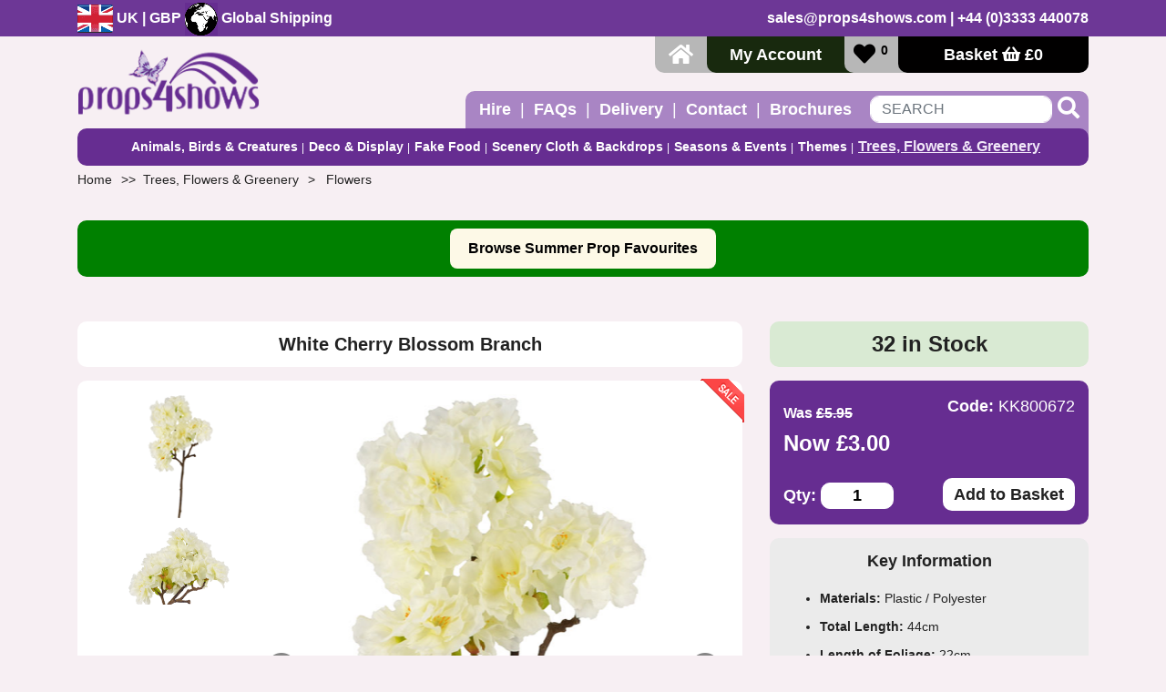

--- FILE ---
content_type: text/html; charset=utf-8
request_url: https://www.props4shows.co.uk/flowers/white_cherry_blossom_branch/36274_p.html
body_size: 19174
content:
<!DOCTYPE html>
<html  lang="en-GB">
<head id="Head"><meta content="text/html; charset=UTF-8" http-equiv="Content-Type" /><title>
	White Cherry Blossom Branch - Flowers
</title><meta id="MetaRobots" name="ROBOTS" content="INDEX, FOLLOW" /><link href="/Resources/Shared/stylesheets/dnndefault/7.0.0/default.css?cdv=40" type="text/css" rel="stylesheet"/><link href="/Portals/_default/Skins/Props/skin.css?cdv=40" type="text/css" rel="stylesheet"/><link href="/Portals/_default/Skins/Props/css/bootstrap.min.css?cdv=40" type="text/css" rel="stylesheet"/><link href="/Portals/_default/Skins/Props/css/jquery.bxslider.css?cdv=40" type="text/css" rel="stylesheet"/><link href="/Portals/_default/Skins/Props/css/style.css?cdv=40" type="text/css" rel="stylesheet"/><link href="/Portals/_default/Skins/Props/css/lity.min.css?cdv=40" type="text/css" rel="stylesheet"/><link href="/Portals/_default/Skins/Props/css/magnific-popup.css?cdv=40" type="text/css" rel="stylesheet"/><link href="/Portals/_default/Skins/Props/css/colorbox.css?cdv=40" type="text/css" rel="stylesheet"/><link href="/Portals/_default/Skins/Props/css/responsive.css?cdv=40" type="text/css" rel="stylesheet"/><script src="/Resources/libraries/jQuery/03_07_01/jquery.js?cdv=40" type="12e8be1d4f57e69db5784068-text/javascript"></script><script src="/Resources/libraries/jQuery-Migrate/03_05_00/jquery-migrate.js?cdv=40" type="12e8be1d4f57e69db5784068-text/javascript"></script><script src="/Resources/libraries/jQuery-UI/01_11_03/jquery-ui.js?cdv=40" type="12e8be1d4f57e69db5784068-text/javascript"></script><script type="12e8be1d4f57e69db5784068-text/javascript" src="/js/cyrane.js"></script><link rel='SHORTCUT ICON' href='/Portals/1/favicon.ico?ver=2018-09-28-142623-217' type='image/x-icon' />

<script data-cfasync="false" nonce="b8f9dcd2-4298-44d3-aea7-8a9ba339ad35">try{(function(w,d){!function(j,k,l,m){if(j.zaraz)console.error("zaraz is loaded twice");else{j[l]=j[l]||{};j[l].executed=[];j.zaraz={deferred:[],listeners:[]};j.zaraz._v="5874";j.zaraz._n="b8f9dcd2-4298-44d3-aea7-8a9ba339ad35";j.zaraz.q=[];j.zaraz._f=function(n){return async function(){var o=Array.prototype.slice.call(arguments);j.zaraz.q.push({m:n,a:o})}};for(const p of["track","set","debug"])j.zaraz[p]=j.zaraz._f(p);j.zaraz.init=()=>{var q=k.getElementsByTagName(m)[0],r=k.createElement(m),s=k.getElementsByTagName("title")[0];s&&(j[l].t=k.getElementsByTagName("title")[0].text);j[l].x=Math.random();j[l].w=j.screen.width;j[l].h=j.screen.height;j[l].j=j.innerHeight;j[l].e=j.innerWidth;j[l].l=j.location.href;j[l].r=k.referrer;j[l].k=j.screen.colorDepth;j[l].n=k.characterSet;j[l].o=(new Date).getTimezoneOffset();if(j.dataLayer)for(const t of Object.entries(Object.entries(dataLayer).reduce((u,v)=>({...u[1],...v[1]}),{})))zaraz.set(t[0],t[1],{scope:"page"});j[l].q=[];for(;j.zaraz.q.length;){const w=j.zaraz.q.shift();j[l].q.push(w)}r.defer=!0;for(const x of[localStorage,sessionStorage])Object.keys(x||{}).filter(z=>z.startsWith("_zaraz_")).forEach(y=>{try{j[l]["z_"+y.slice(7)]=JSON.parse(x.getItem(y))}catch{j[l]["z_"+y.slice(7)]=x.getItem(y)}});r.referrerPolicy="origin";r.src="/cdn-cgi/zaraz/s.js?z="+btoa(encodeURIComponent(JSON.stringify(j[l])));q.parentNode.insertBefore(r,q)};["complete","interactive"].includes(k.readyState)?zaraz.init():j.addEventListener("DOMContentLoaded",zaraz.init)}}(w,d,"zarazData","script");window.zaraz._p=async d$=>new Promise(ea=>{if(d$){d$.e&&d$.e.forEach(eb=>{try{const ec=d.querySelector("script[nonce]"),ed=ec?.nonce||ec?.getAttribute("nonce"),ee=d.createElement("script");ed&&(ee.nonce=ed);ee.innerHTML=eb;ee.onload=()=>{d.head.removeChild(ee)};d.head.appendChild(ee)}catch(ef){console.error(`Error executing script: ${eb}\n`,ef)}});Promise.allSettled((d$.f||[]).map(eg=>fetch(eg[0],eg[1])))}ea()});zaraz._p({"e":["(function(w,d){})(window,document)"]});})(window,document)}catch(e){throw fetch("/cdn-cgi/zaraz/t"),e;};</script></head>
<body id="Body">
    
    <form name="Form" method="post" action="/flowers/white_cherry_blossom_branch/36274_p.html" id="Form" enctype="multipart/form-data">
<div>
<input type="hidden" name="StylesheetManager_TSSM" id="StylesheetManager_TSSM" value="" />
<input type="hidden" name="ScriptManager_TSM" id="ScriptManager_TSM" value="" />
<input type="hidden" name="__EVENTTARGET" id="__EVENTTARGET" value="" />
<input type="hidden" name="__EVENTARGUMENT" id="__EVENTARGUMENT" value="" />
<input type="hidden" name="__VIEWSTATE" id="__VIEWSTATE" value="ExJCbegVZWeTYOIv0RMPUoU/Jnh6rFYY1qaBLa5Cjd53DKCUXA7r7F/msRq/CfqbDXa3fgg5mYVG6aWtBjEXxf0vfHeyefr6pNmLuejd5kIasRTFJTj4ZRZsmYvA2uTWuCBEgF5RFe/BAtSwhan2xgWZ9THnvGpN1ruNjX6WJf857S0u+bSFBJAMJpCo+zt8Mk7fhs/GpDiHln7Z6vhbqz+zxjydeFU9cZmyb3zXBoUQj13X7QTnzslZE4fkWrqTyikJBIXkeC5Tk/iCu9QEyahB0m774V8XYLgN7ND1V9X5W4hsq1i6fJ20sfNOSs80e+Z8uePvLMecSj93g6rfnWN//lbodXJF1JsbCa5iS/p9baAsxYX4jekA2f/i+Ry3ElSeqzFxQdopxStr0dvFN+HoC7oIOdt8LtKJXKSPCjTTVJtlYaNNlgM0T46RB+jmooG2p8935xlsOl6jD6wOVmZJ8QSaRwSriJTyxTvfn0gVWjpNSrTuQ5wT4znEv/SnXOH/T0DYeXsfFI3DunEJ/eL+XU9tF6p1TtKTKtnN7vhauRJ3VJhIYDuXCbMGKDZJs9yv8InYrjtnTVZquCS8grueoA6nFvRYGKGABJ+JT/S+uLDr4awprijPdEpbpduyIYhW+TFH0dx0pvbfKBME/Hq2dW7eqtOvdQ7MQHJUmI3tUL4ATqSw9s82gmVaOu1tMutpWj+L35QpJ2loBnWaCBrharAo5RxJaEceGyJHWonlsU5BDINawilsoWEtp2fcKZ8K9+/OXeimiMPloIWwoiH+FPCC2Jlpn25Jog17pvA9Y5FXpLKzWOw3m3qAYzxZbN3xGqgHbV2Nnjktk61CIH+KJBzCywA5A+nM5duUBReNnBm2xyiPGdcqX/COdC494R3gCLarZTM+0fqHcJdodwP6NPtWdsopL9SFeHBwBk5XpBnxQIzmMD/fAxaFEZq1L6hviKMnrPw7tVNndjUvaJmdjhlmYeQjrqVjVgZeI6TCIyKw+KG+pGvshCy8phHVXceUzPRmfemn4iqVOw/zf/BDNpLtMMik/F6v1dDoyzOzspQMwqx59ntCts/OtHxeyBmEfQQGiMgEbpQ4yY9AWoUwXBAob1FYgSf96MVAdXekLJ0vQyRJUUFNX4E6REd5xSvBdfWpWXYqJC+53zXdUEIZyXWSgXh1el3rd8AnnCrpPelf9VlFgvhZeoyCzbOC9ANkqMRImunXWRxOyGC/zVuGiqUW4z4BQ/hFI18hCjMYHUP+rKsJgojFR1UPOpYOHtAehubahCb/iSMS0HeHdpUHi7MytXRn2QxMeb6DuuWAwFIOeSv7Fb11POgS1lK1PPCBQY3qR+hd5YIocNCapI52InWctWzGN/Le+/8Wz96QYZMSdrl93+lk1d64lZ1GIE5t4LQJqFvqYt9GIVZDC6cxQm+AVBHUB5/5vvb9JmW0KGxmkA/78n2pEupLDf+7HPQrLa3Gd52noW8nf/xMWkVGTkmEV0G/zatJvnT07/mvHiCZDo7beccvFYnYJvH4vNIFgYAhA42YLIDKydMmU5HveWdp6HoFh1cllm7n6duRgR+uxh/xSTyMotGY6rlA+Cc5Gy6A40KsID7G1LJeFw27RfJxVWCtgx1lk8MT1SPPqcPaHxaGdTl7uClxbl2OzNXcoYXM/pNFCF0F/oWIuyeu8GAVz8uqb8QnceMOdcAl1yaTrknc9cwht+QyW6/pf/muA911nOVOh5UZCqBBhdV267yYZY5sSvpw/CLNjOzo3P3RNiVnlxTfjb7Lv/cnfAOtCSG8M+W1sYmn/9K7heXQVfvHimydTaXOTslJw2WT7f3IjGkhlPE8Fu0WoIL9nG8FvhXGkZYpw4Na4M+3IjWWMX7RBZR5GZ7ZWUUROnrbnQvo3D7ni5vsi5G67ODkhxRW3YUl0S5QGzp9avH7HQdtAkEBCLKF5rflRak//BfjyGRJh047oNMKZk/xX3g5cYuwTKgTIeKlmCIvy2teqz7rCPkyAgVwzb4f5L0AtESW6tXNEDbh4iqObtbHxwh1SFLd7UGW3yyvEKXbKL4Y/tdaUNwYCIlSuJJEBRLQ75mmk4upSqsesfQJXKdhgxmo3AyBgcruRHwu7dZVV1UfjM/KVKe5E9o8of+ex6iAdi9XLwXV13VFPX/SGV9OMBTTygA7/ub8YAPbnGSE8fbI05iaoMedkFtCd3NdGfpgXtTGzMRNNLZDgBY1eg86/oW0YJbNFZMsSZI0AF/FJTa5YZmTC1Kfja6gQOCCQ7wE8thPbaOLuEvUoUJ+rRoJ6JdqgUAEwM6JrEw3UqFXdt0Dv/NZpPIG+NYluZTK9ZN9A2QhKxSDAXcFGLlxEkdZExZgy6O0VMsUBqGOO51W1VbF0I7hYTxudNpFn9PkjmK3UcDsOzcs247Gp83345t19PkNoCE+vOOgD0/v8HhpcmsKliv7MortmvNqT4MNMYywTkAXhSfhShsEbmqXuncjEBh3vfNqWCI0ABuac5MV975J1rlnfNqIo8q8aZYhH73JmaZ/MXLaXa0MnaSCpgrJxnKoHg74IV/36QQBx2Ao53XkRjdN/OtlbML0YM6d4w9jKX+C7x5bW1GXmCcdFuzW9mm+2hyTmWevWpzo5yHb6ILbyeMtq5BmHYGKzSYez1/lKBw8ngsZCghsD1jLUAkB7HfiIYQTutlA17fm5wlaZRkD4XF+NPx6IX75GDdf/x7kX5uPdCqD18ysClal5aWP87kFqgIAvaK+GVoQtX5x1wh+Z37fNnmzMGoR9WNUoEwaxyl4kcZtlStcBvhk8oA5oow4WG7+4+PAsnLvqGTk1xO6URJhlzAoNE2Nl6s5lOZn0QKNuxK5RSBGf+dHWJF27915STPlqLKSj990P0f2oAAqQ/1vCToFPXY/fTsofQkN0mZ/Ae6UzrwuwF+kOHCIJzrk0jaHe2OaF+FHj0SEqjIPe3beVaJfU7/Nn7qOTX0YwOaExPyAxXYA+/mFSDAeWyi6Lb4hjGP1q0Q0/HckYQQvEUukRqdXFXPvqmKOuL9SRtsi1Klnud1AZcaHUkQkC3I/[base64]/GgKopwYuojGwVmuqO5iyWLuEd/lzSVaFkEtGImfYD0HjCkI2dav/8oeobUptfGYMoVyK8Eym3a1OAI2pxmbG7Bq7OiAMngVN3kMDQ2wZLLY4LptUxXy+WaX3h8qGmcF6oyhXAEi7T62NCI1IYCrxVO4jWaE38eQFjM4+F0YgP8O9hxlqQDbkDEevqWNojhC4vcbDRgHMVcLtzsOOp3ShNhhYsHRuoh8gO3mjPVWz8xzqkwt/FwociZmPhm1jyiUUhK7BkHN02yTg42nGwm2+UW0Mdm1ORbZsd87Sh4RmQsIRbypGbGE+bpBmd4IBy2u7LgSwoQX+zr35twTySMo/f1IjxAHLLrXdTuD/eMddjZ1DrA==" />
</div>

<script type="12e8be1d4f57e69db5784068-text/javascript">
//<![CDATA[
var theForm = document.forms['Form'];
if (!theForm) {
    theForm = document.Form;
}
function __doPostBack(eventTarget, eventArgument) {
    if (!theForm.onsubmit || (theForm.onsubmit() != false)) {
        theForm.__EVENTTARGET.value = eventTarget;
        theForm.__EVENTARGUMENT.value = eventArgument;
        theForm.submit();
    }
}
//]]>
</script>


<script src="https://ajax.aspnetcdn.com/ajax/4.6/1/WebForms.js" type="12e8be1d4f57e69db5784068-text/javascript"></script>
<script type="12e8be1d4f57e69db5784068-text/javascript">
//<![CDATA[
window.WebForm_PostBackOptions||document.write('<script type="text/javascript" src="/WebResource.axd?d=pynGkmcFUV0F67zlVQ-7ZmFWX5wXPh-CGdqBLIcphfLfKSdEwf6HKFYT3Kk1&amp;t=638563307773552689"><\/script>');//]]>
</script>



<script type="12e8be1d4f57e69db5784068-text/javascript">
//<![CDATA[
var cyranePortalID=1;
var cyranePortalHTTPAlias='www.props4shows.co.uk';
var cyraneCulture='en-GB';
//]]>
</script>

<script src="/js/jquery.magnific-popup.js" type="12e8be1d4f57e69db5784068-text/javascript"></script>
<script type="12e8be1d4f57e69db5784068-text/javascript">
//<![CDATA[
var __cultureInfo = {"name":"en-GB","numberFormat":{"CurrencyDecimalDigits":2,"CurrencyDecimalSeparator":".","IsReadOnly":false,"CurrencyGroupSizes":[3],"NumberGroupSizes":[3],"PercentGroupSizes":[3],"CurrencyGroupSeparator":",","CurrencySymbol":"£","NaNSymbol":"NaN","CurrencyNegativePattern":1,"NumberNegativePattern":1,"PercentPositivePattern":1,"PercentNegativePattern":1,"NegativeInfinitySymbol":"-∞","NegativeSign":"-","NumberDecimalDigits":2,"NumberDecimalSeparator":".","NumberGroupSeparator":",","CurrencyPositivePattern":0,"PositiveInfinitySymbol":"∞","PositiveSign":"+","PercentDecimalDigits":2,"PercentDecimalSeparator":".","PercentGroupSeparator":",","PercentSymbol":"%","PerMilleSymbol":"‰","NativeDigits":["0","1","2","3","4","5","6","7","8","9"],"DigitSubstitution":1},"dateTimeFormat":{"AMDesignator":"AM","Calendar":{"MinSupportedDateTime":"\/Date(-62135596800000)\/","MaxSupportedDateTime":"\/Date(253402300799999)\/","AlgorithmType":1,"CalendarType":1,"Eras":[1],"TwoDigitYearMax":2029,"IsReadOnly":false},"DateSeparator":"/","FirstDayOfWeek":1,"CalendarWeekRule":2,"FullDateTimePattern":"dd MMMM yyyy HH:mm:ss","LongDatePattern":"dd MMMM yyyy","LongTimePattern":"HH:mm:ss","MonthDayPattern":"d MMMM","PMDesignator":"PM","RFC1123Pattern":"ddd, dd MMM yyyy HH\u0027:\u0027mm\u0027:\u0027ss \u0027GMT\u0027","ShortDatePattern":"dd/MM/yyyy","ShortTimePattern":"HH:mm","SortableDateTimePattern":"yyyy\u0027-\u0027MM\u0027-\u0027dd\u0027T\u0027HH\u0027:\u0027mm\u0027:\u0027ss","TimeSeparator":":","UniversalSortableDateTimePattern":"yyyy\u0027-\u0027MM\u0027-\u0027dd HH\u0027:\u0027mm\u0027:\u0027ss\u0027Z\u0027","YearMonthPattern":"MMMM yyyy","AbbreviatedDayNames":["Sun","Mon","Tue","Wed","Thu","Fri","Sat"],"ShortestDayNames":["Su","Mo","Tu","We","Th","Fr","Sa"],"DayNames":["Sunday","Monday","Tuesday","Wednesday","Thursday","Friday","Saturday"],"AbbreviatedMonthNames":["Jan","Feb","Mar","Apr","May","Jun","Jul","Aug","Sep","Oct","Nov","Dec",""],"MonthNames":["January","February","March","April","May","June","July","August","September","October","November","December",""],"IsReadOnly":false,"NativeCalendarName":"Gregorian Calendar","AbbreviatedMonthGenitiveNames":["Jan","Feb","Mar","Apr","May","Jun","Jul","Aug","Sep","Oct","Nov","Dec",""],"MonthGenitiveNames":["January","February","March","April","May","June","July","August","September","October","November","December",""]},"eras":[1,"A.D.",null,0]};//]]>
</script>

<script src="https://ajax.aspnetcdn.com/ajax/4.6/1/MicrosoftAjax.js" type="12e8be1d4f57e69db5784068-text/javascript"></script>
<script type="12e8be1d4f57e69db5784068-text/javascript">
//<![CDATA[
(window.Sys && Sys._Application && Sys.Observer)||document.write('<script type="text/javascript" src="/ScriptResource.axd?d=NJmAwtEo3IpDXfV9uoIgA45KXjJQI2ZntgFO35MbaSNf0mZfnDP7Q2A-OZzGIn12JGkb6QEwZw0piiX0o3K2aU9ABtzp2hmaThyRxOAgxcB4idXYCgW_jC2_pxoBc6sG9KQGXg2&t=ffffffffc820c398"><\/script>');//]]>
</script>

<script src="https://ajax.aspnetcdn.com/ajax/4.6/1/MicrosoftAjaxWebForms.js" type="12e8be1d4f57e69db5784068-text/javascript"></script>
<script type="12e8be1d4f57e69db5784068-text/javascript">
//<![CDATA[
(window.Sys && Sys.WebForms)||document.write('<script type="text/javascript" src="/ScriptResource.axd?d=dwY9oWetJoLm3vskl10HlW7GwRLM1qL-MUXj547s5Nx_ivJH8az8MoTS5XBXgaisbUWlklWKWjYuAwfQIf9NZmEENcERIt2quCO8icD3J5UUGYxSB59E-jGMeIY-1JGBtBqfzHhLmsGdkTJv0&t=ffffffffc820c398"><\/script>');//]]>
</script>

<div>

	<input type="hidden" name="__VIEWSTATEGENERATOR" id="__VIEWSTATEGENERATOR" value="CA0B0334" />
	<input type="hidden" name="__VIEWSTATEENCRYPTED" id="__VIEWSTATEENCRYPTED" value="" />
	<input type="hidden" name="__EVENTVALIDATION" id="__EVENTVALIDATION" value="aAZhWK9nAtobKPit0wegaIRtOcZ+Ifl6Z7UQzbGzq+FmhwJX76PPV5XME3xteZiyzqY3HSopHE5IRpnwnICGHQHa4d55x8kwaN2I3QiSD9SCrOCDx9jzKa/6Z87LaV/MJUWCG1eg7uYttxCo7cobT+Xop7GcOefAg50UvBpT8/6M37qF5uGS2JMjvhO+knB2t1A+yPlBlkePRWK0ukQoIbe1srmqH2rqepGKgpldrar5R9G2Nd1DIHCZ+hzeyg/ivgfZGS/AV8kcMFp+qBlxHhCPTb1t+milJ6mmptvaULwIWpdwddL7RVf2/3oKWnqjtRkyguoVnG+wahFZ4eK5BigVBvA=" />
</div><script src="/js/dnn.modalpopup.js?cdv=40" type="12e8be1d4f57e69db5784068-text/javascript"></script><script src="/js/dnncore.js?cdv=40" type="12e8be1d4f57e69db5784068-text/javascript"></script><script type="12e8be1d4f57e69db5784068-text/javascript">
//<![CDATA[
Sys.WebForms.PageRequestManager._initialize('ScriptManager', 'Form', [], [], [], 90, '');
//]]>
</script>

        
        
         

<link rel="stylesheet" href="https://pro.fontawesome.com/releases/v5.12.0/css/all.css" integrity="sha384-ekOryaXPbeCpWQNxMwSWVvQ0+1VrStoPJq54shlYhR8HzQgig1v5fas6YgOqLoKz" crossorigin="anonymous">
<script src="https://kit.fontawesome.com/a3e00be157.js" crossorigin="anonymous" integrity="sha384-p7JrABPXxZLpj1XoHTzkPyVs8ekVssRFXc4B7XU6Z1c8XVDA7sVPem/lQ9UouxqE" type="12e8be1d4f57e69db5784068-text/javascript"></script>


<!--[if IE]><meta http-equiv="X-UA-Compatible" content="IE=edge"><![endif]-->
<meta charset="UTF-8">
<meta name="viewport" content="width=device-width, initial-scale=1, shrink-to-fit=no">
<script type="12e8be1d4f57e69db5784068-text/javascript" src="/portals/_default/skins/Props/js/jquery.matchHeight.js"></script>


<!--CDF(JS-LIBRARY|jQuery-Migrate,,)-->

<header class="d-print-none">
    <div class="top-bar d-none d-md-block">
      <div class="container">
        <div class="row">
          <div class="col-md-6"><a href="/Delivery"><img src="/portals/_default/Skins/props/img/flag.gif" alt="UK Flag"  class="" /> UK | GBP <img src="/portals/_default/Skins/props/img/globe.gif" alt="globe"  class="" /> Global Shipping</a></div>
          <div class="col-md-6 text-right"><a href="/cdn-cgi/l/email-protection#aeddcfc2cbddeededcc1dedd9addc6c1d9dd80cdc1c3"><span class="__cf_email__" data-cfemail="186b79747d6b58686a77686b2c6b70776f6b367b7775">[email&#160;protected]</span></a> | +44 (0)3333 440078</div>
        </div>
      </div>
    </div>

    <div class="mobile-icons d-block d-md-none">
      <a href="/Delivery"><img src="/portals/_default/Skins/props/img/UK-flag-icon.png" alt="UK Flag"  class="" />
      <img src="/portals/_default/Skins/props/img/Worldwide_Shipping.png" alt="globe"  class="" /></a>
    </div>


<div class="logo-bar">
      <div class="container">
        <div class="row">
          <div class="col-md-3">
            <a href="/"><img src="/portals/_default/Skins/props/images/props4shows.png" alt="props4shows" width="200px" class="logo img-fluid" /></a>
          </div>
          <div class="col-md-9  d-none d-md-block">
            <div class="function-bar">
              <div class="home"><a href="/"><i class="fas fa-home"></i></a></div>
              


   <div class="login"><a id="dnn_siteHeader_welcome_HyperLink2" href="/order_manager.html">My Account</a></div>




              

<div class="wishlist"><a href="/wishlist.html"><i class="fas fa-heart"></i><span class="count">0</span></a>   </div>


              


<div class="mini-basket basket"><a class="items" href="/basket.html">Basket <i class="fas fa-shopping-basket"></i> &pound;<span id="basketTotalHead">0</span></a>


<div class="basket-dropdown" >
        <h4>Basket <span id="itemQtyMB">0 ITEMS</span></h4>

        <div id="miniBasketData">
            
        </div>



        <div class="basket-totals">

            <div class="bskttotal">
                <p>Sub-Total: <span id="subTotalMB" class="float-right">&pound;0</span></p>
                <p>Discounts: <span id="discountTotalMB" class="float-right">&pound;0</span></p>
                <p>Carriage Total: <span id="carriageTotalMB" class="float-right">&pound;0</span></p>
                <p>Grand Total: <span id="grandTotalMB" class="float-right">&pound;0</span></p>
            </div>

        </div>
 <div class="clearfix clear"></div>

        <div class="basket-buttons">
        	<div class="row">
        		<div class="col-6"><a class="viewBasket" href="/basket.html">View Basket</a></div>
        		<div class="col-6"><a href="/checkout.html" class="checkout-go">Checkout</a></div>
        	</div>

        </div>

        

    </div>
</div>
            </div>

            <div class="clearfix"></div>

            <div class="top-nav">
              <ul class="navUl1 menuList">
	<li class="navLi1 menuItem">

		

    	
    		<a href='/hire' class="" title="Hire">Hire</a>
    	

	</li><li class="navLi1 menuItem">

		

    	
    		<a href='/FAQs' class="" title="FAQs">FAQs</a>
    	

	</li><li class="navLi1 menuItem">

		

    	
    		<a href='/Delivery' class="" title="Delivery">Delivery</a>
    	

	</li><li class="navLi1 menuItem">

		

    	
    		<a href='/Contact' class="" title="Contact">Contact</a>
    	

	</li><li class="navLi1 menuItem">

		

    	
    		<a href='/_Cyrane__BrochureRequest' class="" title="Brochures">Brochures</a>
    	

	</li>
</ul>




              <div class="search">
                <a id="dnn_siteHeader_search_butSearch" class="magnifier" onClick="if (!window.__cfRLUnblockHandlers) return false; javascript:__doCyranePostBack(&#39;Listing&#39;, false, this, &#39;butSearch&#39;, &#39;search&#39;, &#39;txtSearch&#39;); return false;" href="javascript:{}" data-cf-modified-12e8be1d4f57e69db5784068-=""><i class="fas fa-search fa-lg"></i></a>
<input name="dnn$siteHeader$search$txtSearch" type="text" id="dnn_siteHeader_search_txtSearch" class="form-control" onKeyDown="if (!window.__cfRLUnblockHandlers) return false; javascript:if(event.keyCode == 13 &amp;&amp; this.value.length > 0) { __doCyranePostBack(&#39;Listing&#39;, false, this, &#39;txtSearch&#39;, &#39;search&#39;, &#39;txtSearch&#39;); return false; }" placeholder="SEARCH" data-cf-modified-12e8be1d4f57e69db5784068-="" />

              </div>
            </div>
          </div>
        </div>
      </div>
    </div>

    <div class="mobile-functions d-block d-md-none" id="stickyNav">
      <div class="row">
        <div class="col-3"><i id="mobileSearchBtn" class="fas fa-search fa-2x"></i></div>
        <div class="col-3"><a href="/wishlist.html"><i class="fas fa-heart fa-2x"></i></a></div>
        <div class="col-3"><a class="mobile-basket" href="/basket.html"> <i class="fas fa-shopping-basket fa-2x"></i> 
<span id="mobileBasketQty" class="mobile-basket-qty">0</span>
</a>
</div>
        <div class="col-3"><a id="navToggle" onclick="if (!window.__cfRLUnblockHandlers) return false; openNav()" data-cf-modified-12e8be1d4f57e69db5784068-=""><i class="fas fa-bars fa-2x mobile-open"></i></a></div>
      </div>
      


<div class="mobile-search">

<input name="dnn$siteHeader$searchMobile$txtSearchMobile" type="text" id="dnn_siteHeader_searchMobile_txtSearchMobile" class="form-control" onKeyDown="if (!window.__cfRLUnblockHandlers) return false; javascript:if(event.keyCode == 13) { __doCyranePostBack(&#39;Listing&#39;, false, this, &#39;txtSearch&#39;, &#39;search&#39;, &#39;txtSearchMobile&#39;); return false; }" placeholder="SEARCH" data-cf-modified-12e8be1d4f57e69db5784068-="" /><a id="dnn_siteHeader_searchMobile_butSearchMobile" class="magnifier" onClick="if (!window.__cfRLUnblockHandlers) return false; javascript:__doCyranePostBack(&#39;Listing&#39;, false, this, &#39;butSearchMobile&#39;, &#39;search&#39;, &#39;txtSearchMobile&#39;); return false;" href="javascript:{}" data-cf-modified-12e8be1d4f57e69db5784068-=""><i class="fas fa-search fa-lg"></i></a>
</div>

    </div>
    <div id="menu-bar" class="d-md-none">
     <!-- <a href="javascript:void(0)" class="closebtn" onclick="closeNav()">Close</a>-->

        <div class="inner-wrapper">
          <div class="mobile-nav">
            <h3>All Categories <i class="fas fa-chevron-down"></i></h3>
            <ul class="navUl1 top selected">
	<li class="navLi1 item dropdown"><a href='/animals_birds__creatures/12466_0c.html'>Animals, Birds &amp; Creatures<i class="fas fa-chevron-right d-none"></i></a><ul class="navUl2 dropdown-menu">
		<li class="navLi2 item"><a href='/animals_birds__creatures/12466_0c.html?showAll=True'>Show All Animals, Birds &amp; Creatures<i class="fas fa-chevron-right d-none"></i></a></li><li class="navLi2 menuItem"><a href='/animals_birds__creatures/animals/11074_0c.html'>Animals<i class="fas fa-chevron-right d-none"></i></a></li><li class="navLi2 item dropdown"><a href='/animals_birds__creatures/birds/11292_0c.html'>Birds<i class="fas fa-chevron-right d-none"></i></a><ul class="navUl3 dropdown-menu">
			<li class="navLi3 item"><a href='/animals_birds__creatures/birds/11292_0c.html?showAll=True'>Show All Birds<i class="fas fa-chevron-right d-none"></i></a></li><li class="navLi3 menuItem"><a href='/birds/decorative_cages__nests/12105_0c.html'>Decorative Cages &amp; Nests<i class="fas fa-chevron-right d-none"></i></a></li><li class="navLi3 item"><a href='/birds/birds_eggs/12636_0c.html'>Birds Eggs<i class="fas fa-chevron-right d-none"></i></a></li><li class="navLi3 menuItem"><a href='/birds/chickens__turkey/12020_0c.html'>Chickens &amp; Turkey<i class="fas fa-chevron-right d-none"></i></a></li><li class="navLi3 item"><a href='/birds/doves__swans/12030_0c.html'>Doves &amp; Swans<i class="fas fa-chevron-right d-none"></i></a></li><li class="navLi3 menuItem"><a href='/birds/ducks__geese/12025_0c.html'>Ducks &amp; Geese<i class="fas fa-chevron-right d-none"></i></a></li><li class="navLi3 item"><a href='/birds/exotic__coloured_birds/12115_0c.html'>Exotic &amp; Coloured Birds<i class="fas fa-chevron-right d-none"></i></a></li><li class="navLi3 menuItem"><a href='/birds/flamingos/12035_0c.html'>Flamingos<i class="fas fa-chevron-right d-none"></i></a></li><li class="navLi3 item"><a href='/birds/garden__woodland_birds/12015_0c.html'>Garden &amp; Woodland Birds<i class="fas fa-chevron-right d-none"></i></a></li><li class="navLi3 menuItem"><a href='/birds/owls__eagles_/12010_0c.html'>Owls &amp; Eagles <i class="fas fa-chevron-right d-none"></i></a></li><li class="navLi3 item"><a href='/birds/parrots/12005_0c.html'>Parrots<i class="fas fa-chevron-right d-none"></i></a></li><li class="navLi3 menuItem"><a href='/birds/penguins/12110_0c.html'>Penguins<i class="fas fa-chevron-right d-none"></i></a></li><li class="navLi3 item"><a href='/birds/seagulls__sea_birds/12000_0c.html'>Seagulls &amp; Sea Birds<i class="fas fa-chevron-right d-none"></i></a></li>
		</ul></li><li class="navLi2 menuItem"><a href='/animals_birds__creatures/butterflies/12631_0c.html'>Butterflies<i class="fas fa-chevron-right d-none"></i></a></li><li class="navLi2 item"><a href='/animals_birds__creatures/frogs_tortoises__other_reptiles/13381_0c.html'>Frogs, Tortoises &amp; Other Reptiles<i class="fas fa-chevron-right d-none"></i></a></li><li class="navLi2 menuItem"><a href='/animals_birds__creatures/fake_insects__spiders/11293_0c.html'>Fake Insects &amp; Spiders<i class="fas fa-chevron-right d-none"></i></a></li><li class="navLi2 item"><a href='/animals_birds__creatures/fish__sealife/11260_0c.html'>Fish &amp; Sea-Life<i class="fas fa-chevron-right d-none"></i></a></li><li class="navLi2 menuItem"><a href='/animals_birds__creatures/vivid_arts_lifelike_creatures/12786_0c.html'>Vivid Arts Life-Like Creatures<i class="fas fa-chevron-right d-none"></i></a></li>
	</ul></li><li class="navLi1 menuItem dropdown"><a href='/deco__display/12476_0c.html'>Deco &amp; Display<i class="fas fa-chevron-right d-none"></i></a><ul class="navUl2 dropdown-menu">
		<li class="navLi2 item"><a href='/deco__display/12476_0c.html?showAll=True'>Show All Deco &amp; Display<i class="fas fa-chevron-right d-none"></i></a></li><li class="navLi2 menuItem"><a href='/deco__display/battery_eliminators/13751_0c.html'>Battery Eliminators<i class="fas fa-chevron-right d-none"></i></a></li><li class="navLi2 item"><a href='/deco__display/columns__torsos/11070_0c.html'>Columns &amp; Torsos<i class="fas fa-chevron-right d-none"></i></a></li><li class="navLi2 menuItem"><a href='/deco__display/deco_mirror_balls__shapes/11895_0c.html'>Deco Mirror Balls &amp; Shapes<i class="fas fa-chevron-right d-none"></i></a></li><li class="navLi2 item"><a href='/deco__display/decorative_display_materials/11312_0c.html'>Decorative Display Materials<i class="fas fa-chevron-right d-none"></i></a></li><li class="navLi2 menuItem"><a href='/deco__display/decorative_gift_candles/13541_0c.html'>Decorative Gift Candles<i class="fas fa-chevron-right d-none"></i></a></li><li class="navLi2 item"><a href='/deco__display/decorative_sand_and_stones/11835_0c.html'>Decorative Sand and Stones<i class="fas fa-chevron-right d-none"></i></a></li><li class="navLi2 menuItem"><a href='/deco__display/display_boards/11359_0c.html'>Display Boards<i class="fas fa-chevron-right d-none"></i></a></li><li class="navLi2 item"><a href='/deco__display/display_boxes_balls__shelves/12212_0c.html'>Display Boxes, Balls &amp; Shelves<i class="fas fa-chevron-right d-none"></i></a></li><li class="navLi2 menuItem"><a href='/deco__display/fans__umbrellas/13406_0c.html'>Fans &amp; Umbrellas<i class="fas fa-chevron-right d-none"></i></a></li><li class="navLi2 item"><a href='/deco__display/flags__bunting/11050_0c.html'>Flags &amp; Bunting<i class="fas fa-chevron-right d-none"></i></a></li><li class="navLi2 menuItem"><a href='/deco__display/furniture/12207_0c.html'>Furniture<i class="fas fa-chevron-right d-none"></i></a></li><li class="navLi2 item"><a href='/deco__display/fake_gem_stones_silver__gold/11294_0c.html'>Fake Gem Stones, Silver &amp; Gold<i class="fas fa-chevron-right d-none"></i></a></li><li class="navLi2 menuItem"><a href='/deco__display/hats__wigs/11358_0c.html'>Hats &amp; Wigs<i class="fas fa-chevron-right d-none"></i></a></li><li class="navLi2 item"><a href='/deco__display/homeware__gifts/13621_0c.html'>Homeware &amp; Gifts<i class="fas fa-chevron-right d-none"></i></a></li><li class="navLi2 menuItem"><a href='/deco__display/prop_hardware__accessories/11071_0c.html'>Prop Hardware &amp; Accessories<i class="fas fa-chevron-right d-none"></i></a></li><li class="navLi2 item"><a href='/deco__display/rocks_stones__pebbles/11254_0c.html'>Rocks, Stones &amp; Pebbles<i class="fas fa-chevron-right d-none"></i></a></li><li class="navLi2 menuItem"><a href='/deco__display/scenery__display_props/11295_0c.html'>Scenery &amp; Display Props<i class="fas fa-chevron-right d-none"></i></a></li><li class="navLi2 item"><a href='/deco__display/vases_bowls__candlesticks/12217_0c.html'>Vases, Bowls &amp; Candlesticks<i class="fas fa-chevron-right d-none"></i></a></li>
	</ul></li><li class="navLi1 item dropdown"><a href='/fake_food/12451_0c.html'>Fake Food<i class="fas fa-chevron-right d-none"></i></a><ul class="navUl2 dropdown-menu">
		<li class="navLi2 item"><a href='/fake_food/12451_0c.html?showAll=True'>Show All Fake Food<i class="fas fa-chevron-right d-none"></i></a></li><li class="navLi2 menuItem"><a href='/fake_food/asian_food/13821_0c.html'>Asian Food<i class="fas fa-chevron-right d-none"></i></a></li><li class="navLi2 item"><a href='/fake_food/bbq_foods/13741_0c.html'>BBQ Foods<i class="fas fa-chevron-right d-none"></i></a></li><li class="navLi2 menuItem"><a href='/fake_food/breads__biscuits/11262_0c.html'>Breads &amp; Biscuits<i class="fas fa-chevron-right d-none"></i></a></li><li class="navLi2 item"><a href='/fake_food/cakes__desserts/11261_0c.html'>Cakes &amp; Desserts<i class="fas fa-chevron-right d-none"></i></a></li><li class="navLi2 menuItem"><a href='/fake_food/cheese/11259_0c.html'>Cheese<i class="fas fa-chevron-right d-none"></i></a></li><li class="navLi2 item"><a href='/fake_food/replica_drinks/12397_0c.html'>Replica Drinks<i class="fas fa-chevron-right d-none"></i></a></li><li class="navLi2 menuItem"><a href='/fake_food/eggs__poultry/11263_0c.html'>Eggs &amp; Poultry<i class="fas fa-chevron-right d-none"></i></a></li><li class="navLi2 item"><a href='/fake_food/fast_food/13811_0c.html'>Fast Food<i class="fas fa-chevron-right d-none"></i></a></li><li class="navLi2 menuItem"><a href='/fake_food/filled_rolls__sandwiches/13816_0c.html'>Filled Rolls &amp; Sandwiches<i class="fas fa-chevron-right d-none"></i></a></li><li class="navLi2 item"><a href='/fake_food/fish__seafood/12751_0c.html'>Fish &amp; Seafood<i class="fas fa-chevron-right d-none"></i></a></li><li class="navLi2 menuItem"><a href='/fake_food/food_display_props/13756_0c.html'>Food Display Props<i class="fas fa-chevron-right d-none"></i></a></li><li class="navLi2 item"><a href='/fake_food/food_sets/13456_0c.html'>Food Sets<i class="fas fa-chevron-right d-none"></i></a></li><li class="navLi2 menuItem"><a href='/fake_food/fruit/11257_0c.html'>Fruit<i class="fas fa-chevron-right d-none"></i></a></li><li class="navLi2 item"><a href='/fake_food/giant_fake_food/11303_0c.html'>Giant Fake Food<i class="fas fa-chevron-right d-none"></i></a></li><li class="navLi2 menuItem"><a href='/fake_food/fake_ice/13840_0c.html'>Fake Ice<i class="fas fa-chevron-right d-none"></i></a></li><li class="navLi2 item"><a href='/fake_food/meats_hams__sausages/11258_0c.html'>Meats, Hams &amp; Sausages<i class="fas fa-chevron-right d-none"></i></a></li><li class="navLi2 menuItem"><a href='/fake_food/misc_foods/11264_0c.html'>Misc Foods<i class="fas fa-chevron-right d-none"></i></a></li><li class="navLi2 item"><a href='/fake_food/packaged_food/13806_0c.html'>Packaged Food<i class="fas fa-chevron-right d-none"></i></a></li><li class="navLi2 menuItem"><a href='/fake_food/sweets__ice_cream/11302_0c.html'>Sweets &amp; Ice Cream<i class="fas fa-chevron-right d-none"></i></a></li><li class="navLi2 item"><a href='/fake_food/vegetables__salad/11256_0c.html'>Vegetables &amp; Salad<i class="fas fa-chevron-right d-none"></i></a></li><li class="navLi2 menuItem"><a href='/fake_food/slight_seconds__oddments/13832_0c.html'>Slight Seconds &amp; Oddments<i class="fas fa-chevron-right d-none"></i></a></li>
	</ul></li><li class="navLi1 menuItem dropdown"><a href='/scenery_cloth__backdrops/12481_0c.html'>Scenery Cloth &amp; Backdrops<i class="fas fa-chevron-right d-none"></i></a><ul class="navUl2 dropdown-menu">
		<li class="navLi2 item"><a href='/scenery_cloth__backdrops/12481_0c.html?showAll=True'>Show All Scenery Cloth &amp; Backdrops<i class="fas fa-chevron-right d-none"></i></a></li><li class="navLi2 menuItem"><a href='/scenery_cloth__backdrops/banners/11313_0c.html'>Banners<i class="fas fa-chevron-right d-none"></i></a></li><li class="navLi2 item"><a href='/scenery_cloth__backdrops/blackout_cloth/12646_0c.html'>Blackout Cloth<i class="fas fa-chevron-right d-none"></i></a></li><li class="navLi2 menuItem"><a href='/scenery_cloth__backdrops/brushed_loop_nylon_fabric/13845_0c.html'>Brushed Loop Nylon Fabric<i class="fas fa-chevron-right d-none"></i></a></li><li class="navLi2 item"><a href='/scenery_cloth__backdrops/camouflage_nets/12666_0c.html'>Camouflage Nets<i class="fas fa-chevron-right d-none"></i></a></li><li class="navLi2 menuItem"><a href='/scenery_cloth__backdrops/display_fabrics/12700_0c.html'>Display Fabrics<i class="fas fa-chevron-right d-none"></i></a></li><li class="navLi2 item"><a href='/scenery_cloth__backdrops/display_felt_fr/13850_0c.html'>Display Felt FR<i class="fas fa-chevron-right d-none"></i></a></li><li class="navLi2 menuItem"><a href='/scenery_cloth__backdrops/fabric_oddments__end_of_roll/13581_0c.html'>Fabric Oddments &amp; End of Roll<i class="fas fa-chevron-right d-none"></i></a></li><li class="navLi2 item"><a href='/scenery_cloth__backdrops/grass_fabric/12671_0c.html'>Grass Fabric<i class="fas fa-chevron-right d-none"></i></a></li><li class="navLi2 menuItem"><a href='/scenery_cloth__backdrops/naturals_fabrics/12661_0c.html'>Naturals Fabrics<i class="fas fa-chevron-right d-none"></i></a></li><li class="navLi2 item"><a href='/scenery_cloth__backdrops/pictures_and_screens/12656_0c.html'>Pictures and Screens<i class="fas fa-chevron-right d-none"></i></a></li><li class="navLi2 menuItem"><a href='/scenery_cloth__backdrops/shiny_satin__sequin_fabric/13576_0c.html'>Shiny Satin &amp; Sequin Fabric<i class="fas fa-chevron-right d-none"></i></a></li><li class="navLi2 item"><a href='/scenery_cloth__backdrops/snow_fabric/12651_0c.html'>Snow Fabric<i class="fas fa-chevron-right d-none"></i></a></li><li class="navLi2 menuItem"><a href='/scenery_cloth__backdrops/studio__theatre_material/13431_0c.html'>Studio &amp; Theatre Material<i class="fas fa-chevron-right d-none"></i></a></li><li class="navLi2 item"><a href='/scenery_cloth__backdrops/velvet__organza_material/13571_0c.html'>Velvet &amp; Organza Material<i class="fas fa-chevron-right d-none"></i></a></li>
	</ul></li><li class="navLi1 item dropdown"><a href='/seasons__events/12456_0c.html'>Seasons &amp; Events<i class="fas fa-chevron-right d-none"></i></a><ul class="navUl2 dropdown-menu">
		<li class="navLi2 item"><a href='/seasons__events/12456_0c.html?showAll=True'>Show All Seasons &amp; Events<i class="fas fa-chevron-right d-none"></i></a></li><li class="navLi2 menuItem"><a href='/seasons__events/autumn_and_harvest/12387_0c.html'>Autumn and Harvest<i class="fas fa-chevron-right d-none"></i></a></li><li class="navLi2 item"><a href='/seasons__events/sale/13436_0c.html'>Sale<i class="fas fa-chevron-right d-none"></i></a></li><li class="navLi2 menuItem"><a href='/seasons__events/garden_chairs__pools/13781_0c.html'>Garden Chairs &amp; Pools<i class="fas fa-chevron-right d-none"></i></a></li><li class="navLi2 item dropdown"><a href='/seasons__events/christmas_props/11276_0c.html'>Christmas Props<i class="fas fa-chevron-right d-none"></i></a><ul class="navUl3 dropdown-menu">
			<li class="navLi3 item"><a href='/seasons__events/christmas_props/11276_0c.html?showAll=True'>Show All Christmas Props<i class="fas fa-chevron-right d-none"></i></a></li><li class="navLi3 menuItem"><a href='/christmas_props/baubles/12165_0c.html'>Baubles<i class="fas fa-chevron-right d-none"></i></a></li><li class="navLi3 item"><a href='/christmas_props/christmas_animals/12125_0c.html'>Christmas Animals<i class="fas fa-chevron-right d-none"></i></a></li><li class="navLi3 menuItem"><a href='/christmas_props/christmas_candy__food/13761_0c.html'>Christmas Candy &amp; Food<i class="fas fa-chevron-right d-none"></i></a></li><li class="navLi3 item"><a href='/christmas_props/christmas_other/12185_0c.html'>Christmas Other<i class="fas fa-chevron-right d-none"></i></a></li><li class="navLi3 menuItem"><a href='/christmas_props/christmas_sale/13731_0c.html'>Christmas Sale<i class="fas fa-chevron-right d-none"></i></a></li><li class="navLi3 item"><a href='/christmas_props/christmas_trees/13641_0c.html'>Christmas Trees<i class="fas fa-chevron-right d-none"></i></a></li><li class="navLi3 menuItem"><a href='/christmas_props/festive_plants__flowers/12120_0c.html'>Festive Plants &amp; Flowers<i class="fas fa-chevron-right d-none"></i></a></li><li class="navLi3 item"><a href='/christmas_props/illuminated_display_props/12190_0c.html'>Illuminated Display Props<i class="fas fa-chevron-right d-none"></i></a></li><li class="navLi3 menuItem"><a href='/christmas_props/red__gold_decorations/12140_0c.html'>Red &amp; Gold Decorations<i class="fas fa-chevron-right d-none"></i></a></li><li class="navLi3 item"><a href='/christmas_props/silver_and_blue_decorations/12145_0c.html'>Silver and Blue Decorations<i class="fas fa-chevron-right d-none"></i></a></li><li class="navLi3 menuItem"><a href='/christmas_props/snow__fleece_decorations/12180_0c.html'>Snow &amp; Fleece Decorations<i class="fas fa-chevron-right d-none"></i></a></li><li class="navLi3 item"><a href='/christmas_props/snowmen/12130_0c.html'>Snowmen<i class="fas fa-chevron-right d-none"></i></a></li>
		</ul></li><li class="navLi2 menuItem dropdown"><a href='/seasons__events/easter_and_spring_/11332_0c.html'>Easter and Spring <i class="fas fa-chevron-right d-none"></i></a><ul class="navUl3 dropdown-menu">
			<li class="navLi3 item"><a href='/seasons__events/easter_and_spring_/11332_0c.html?showAll=True'>Show All Easter and Spring <i class="fas fa-chevron-right d-none"></i></a></li><li class="navLi3 menuItem"><a href='/easter_and_spring_/all_our_eggs/13826_0c.html'>All Our Eggs<i class="fas fa-chevron-right d-none"></i></a></li>
		</ul></li><li class="navLi2 item"><a href='/seasons__events/gay_pride/13411_0c.html'>Gay Pride<i class="fas fa-chevron-right d-none"></i></a></li><li class="navLi2 menuItem dropdown"><a href='/seasons__events/halloween_props/11240_0c.html'>Halloween Props<i class="fas fa-chevron-right d-none"></i></a><ul class="navUl3 dropdown-menu">
			<li class="navLi3 item"><a href='/seasons__events/halloween_props/11240_0c.html?showAll=True'>Show All Halloween Props<i class="fas fa-chevron-right d-none"></i></a></li><li class="navLi3 menuItem"><a href='/halloween_props/animatronic/13796_0c.html'>Animatronic<i class="fas fa-chevron-right d-none"></i></a></li><li class="navLi3 item"><a href='/halloween_props/atmosfear/12421_0c.html'>Atmos"Fear"<i class="fas fa-chevron-right d-none"></i></a></li><li class="navLi3 menuItem"><a href='/halloween_props/chains__barbed_wire/12100_0c.html'>Chains &amp; Barbed Wire<i class="fas fa-chevron-right d-none"></i></a></li><li class="navLi3 item"><a href='/halloween_props/coffins__gravestones/12085_0c.html'>Coffins &amp; Gravestones<i class="fas fa-chevron-right d-none"></i></a></li><li class="navLi3 menuItem"><a href='/halloween_props/creepy_clowns/13601_0c.html'>Creepy Clowns<i class="fas fa-chevron-right d-none"></i></a></li><li class="navLi3 item"><a href='/halloween_props/day_of_the_dead/13746_0c.html'>Day of the Dead<i class="fas fa-chevron-right d-none"></i></a></li><li class="navLi3 menuItem"><a href='/halloween_props/friendly_halloween/13766_0c.html'>Friendly Halloween<i class="fas fa-chevron-right d-none"></i></a></li><li class="navLi3 item"><a href='/halloween_props/ghost_ghouls__monsters/12065_0c.html'>Ghost, Ghouls &amp; Monsters<i class="fas fa-chevron-right d-none"></i></a></li><li class="navLi3 menuItem"><a href='/halloween_props/groundbreakers/13421_0c.html'>Groundbreakers<i class="fas fa-chevron-right d-none"></i></a></li><li class="navLi3 item"><a href='/halloween_props/gruesome_halloween/12382_0c.html'>Gruesome Halloween<i class="fas fa-chevron-right d-none"></i></a></li><li class="navLi3 menuItem"><a href='/halloween_props/halloween_birds/12045_0c.html'>Halloween Birds<i class="fas fa-chevron-right d-none"></i></a></li><li class="navLi3 item"><a href='/halloween_props/curtains__materials/12095_0c.html'>Curtains &amp; Materials<i class="fas fa-chevron-right d-none"></i></a></li><li class="navLi3 menuItem"><a href='/halloween_props/hats_wigs__masks/12055_0c.html'>Hats, Wigs &amp; Masks<i class="fas fa-chevron-right d-none"></i></a></li><li class="navLi3 item"><a href='/halloween_props/inflatable_halloween_props/13596_0c.html'>Inflatable Halloween Props<i class="fas fa-chevron-right d-none"></i></a></li><li class="navLi3 menuItem"><a href='/halloween_props/novelty_accessories/12377_0c.html'>Novelty Accessories<i class="fas fa-chevron-right d-none"></i></a></li><li class="navLi3 item"><a href='/halloween_props/pillars_signs__decorations/12070_0c.html'>Pillars, Signs &amp; Decorations<i class="fas fa-chevron-right d-none"></i></a></li><li class="navLi3 menuItem"><a href='/halloween_props/pumpkins/12080_0c.html'>Pumpkins<i class="fas fa-chevron-right d-none"></i></a></li><li class="navLi3 item"><a href='/halloween_props/rats__bats/12040_0c.html'>Rats &amp; Bats<i class="fas fa-chevron-right d-none"></i></a></li><li class="navLi3 menuItem"><a href='/halloween_props/skeletons__skulls/12050_0c.html'>Skeletons &amp; Skulls<i class="fas fa-chevron-right d-none"></i></a></li><li class="navLi3 item"><a href='/halloween_props/spiders__webs/12090_0c.html'>Spiders &amp; Webs<i class="fas fa-chevron-right d-none"></i></a></li><li class="navLi3 menuItem"><a href='/halloween_props/witches__cats/12060_0c.html'>Witches &amp; Cats<i class="fas fa-chevron-right d-none"></i></a></li><li class="navLi3 item"><a href='/halloween_props/zombies/13606_0c.html'>Zombies<i class="fas fa-chevron-right d-none"></i></a></li>
		</ul></li><li class="navLi2 item"><a href='/seasons__events/ve_and_remembrance_day/13786_0c.html'>VE and Remembrance Day<i class="fas fa-chevron-right d-none"></i></a></li><li class="navLi2 menuItem"><a href='/seasons__events/oddments__slight_seconds/13855_0c.html'>Oddments &amp; Slight Seconds<i class="fas fa-chevron-right d-none"></i></a></li><li class="navLi2 item"><a href='/seasons__events/summer_prop_favourites/13441_0c.html'>Summer Prop Favourites<i class="fas fa-chevron-right d-none"></i></a></li><li class="navLi2 menuItem"><a href='/seasons__events/valentines_props/11329_0c.html'>Valentines Props<i class="fas fa-chevron-right d-none"></i></a></li><li class="navLi2 item"><a href='/seasons__events/wedding_props_/11390_0c.html'>Wedding Props <i class="fas fa-chevron-right d-none"></i></a></li><li class="navLi2 menuItem"><a href='/seasons__events/winter_snow__ice/11252_0c.html'>Winter, Snow &amp; Ice<i class="fas fa-chevron-right d-none"></i></a></li>
	</ul></li><li class="navLi1 menuItem dropdown"><a href='/themes/12461_0c.html'>Themes<i class="fas fa-chevron-right d-none"></i></a><ul class="navUl2 dropdown-menu">
		<li class="navLi2 item"><a href='/themes/12461_0c.html?showAll=True'>Show All Themes<i class="fas fa-chevron-right d-none"></i></a></li><li class="navLi2 menuItem"><a href='/themes/beer_festival/13451_0c.html'>Beer Festival<i class="fas fa-chevron-right d-none"></i></a></li><li class="navLi2 item"><a href='/themes/enchanted_winter_wonderland_props/13616_0c.html'>Enchanted Winter Wonderland Props<i class="fas fa-chevron-right d-none"></i></a></li><li class="navLi2 menuItem"><a href='/themes/grapes__vineyard/11336_0c.html'>Grapes &amp; Vineyard<i class="fas fa-chevron-right d-none"></i></a></li><li class="navLi2 item"><a href='/themes/hawaiian__tropical/13401_0c.html'>Hawaiian &amp; Tropical<i class="fas fa-chevron-right d-none"></i></a></li><li class="navLi2 menuItem"><a href='/themes/jungle__rainforest/11305_0c.html'>Jungle &amp; Rainforest<i class="fas fa-chevron-right d-none"></i></a></li><li class="navLi2 item"><a href='/themes/movie_theme_display_props/11311_0c.html'>Movie Theme Display Props<i class="fas fa-chevron-right d-none"></i></a></li><li class="navLi2 menuItem"><a href='/themes/other_theme_props/13446_0c.html'>Other Theme Props<i class="fas fa-chevron-right d-none"></i></a></li><li class="navLi2 item"><a href='/themes/pirate_theme_props_/11369_0c.html'>Pirate Theme Props <i class="fas fa-chevron-right d-none"></i></a></li><li class="navLi2 menuItem"><a href='/themes/seaside__nautical_props/11253_0c.html'>Seaside &amp; Nautical Props<i class="fas fa-chevron-right d-none"></i></a></li><li class="navLi2 item dropdown"><a href='/themes/winter_collection/12761_0c.html'>Winter Collection<i class="fas fa-chevron-right d-none"></i></a><ul class="navUl3 dropdown-menu">
			<li class="navLi3 item"><a href='/themes/winter_collection/12761_0c.html?showAll=True'>Show All Winter Collection<i class="fas fa-chevron-right d-none"></i></a></li><li class="navLi3 menuItem"><a href='/winter_collection/alpine/13776_0c.html'>Alpine<i class="fas fa-chevron-right d-none"></i></a></li><li class="navLi3 item"><a href='/winter_collection/alternative_christmas_decorations/13771_0c.html'>Alternative Christmas Decorations<i class="fas fa-chevron-right d-none"></i></a></li><li class="navLi3 menuItem"><a href='/winter_collection/christmas_candy__advent_calendars/13716_0c.html'>Christmas Candy &amp; Advent Calendars<i class="fas fa-chevron-right d-none"></i></a></li><li class="navLi3 item"><a href='/winter_collection/fillable_baubles/13721_0c.html'>Fillable Baubles<i class="fas fa-chevron-right d-none"></i></a></li><li class="navLi3 menuItem"><a href='/winter_collection/decorative_fleece_cutouts/13726_0c.html'>Decorative Fleece Cut-outs<i class="fas fa-chevron-right d-none"></i></a></li><li class="navLi3 item"><a href='/winter_collection/frosted__sparkly_foliage__deco/13691_0c.html'>Frosted &amp; Sparkly Foliage &amp; Deco<i class="fas fa-chevron-right d-none"></i></a></li><li class="navLi3 menuItem"><a href='/winter_collection/igloos_snow_blocks__ice_floes/13671_0c.html'>Igloos, Snow Blocks &amp; Ice Floes<i class="fas fa-chevron-right d-none"></i></a></li><li class="navLi3 item"><a href='/winter_collection/illuminated_decorations/13696_0c.html'>Illuminated Decorations<i class="fas fa-chevron-right d-none"></i></a></li><li class="navLi3 menuItem"><a href='/winter_collection/santa__friends/13711_0c.html'>Santa &amp; Friends<i class="fas fa-chevron-right d-none"></i></a></li><li class="navLi3 item"><a href='/winter_collection/scatter_snow__snow_carpets/13661_0c.html'>Scatter Snow &amp; Snow Carpets<i class="fas fa-chevron-right d-none"></i></a></li><li class="navLi3 menuItem"><a href='/winter_collection/snowballs_snowflakes__icicles/13656_0c.html'>Snowballs, Snowflakes &amp; Icicles<i class="fas fa-chevron-right d-none"></i></a></li><li class="navLi3 item"><a href='/winter_collection/spray_snow_ice_and_paint/13676_0c.html'>Spray Snow, Ice and Paint<i class="fas fa-chevron-right d-none"></i></a></li><li class="navLi3 menuItem"><a href='/winter_collection/winter_animals/13686_0c.html'>Winter Animals<i class="fas fa-chevron-right d-none"></i></a></li><li class="navLi3 item"><a href='/winter_collection/winter_birds__butterflies/13701_0c.html'>Winter Birds &amp; Butterflies<i class="fas fa-chevron-right d-none"></i></a></li><li class="navLi3 menuItem"><a href='/winter_collection/winter__seasonal_fabrics/13666_0c.html'>Winter &amp; Seasonal Fabrics<i class="fas fa-chevron-right d-none"></i></a></li><li class="navLi3 item"><a href='/winter_collection/winter_flowers_sprigs__wreaths/13706_0c.html'>Winter Flowers, Sprigs &amp; Wreaths<i class="fas fa-chevron-right d-none"></i></a></li><li class="navLi3 menuItem"><a href='/winter_collection/winter__christmas_trees/13681_0c.html'>Winter &amp; Christmas Trees<i class="fas fa-chevron-right d-none"></i></a></li>
		</ul></li><li class="navLi2 menuItem"><a href='/themes/woodland_props/11291_0c.html'>Woodland Props<i class="fas fa-chevron-right d-none"></i></a></li>
	</ul></li><li class="navLi1 item dropdown selectedItem"><a href='/trees_flowers__greenery/12471_0c.html'>Trees, Flowers &amp; Greenery<i class="fas fa-chevron-right d-none"></i></a><ul class="navUl2 dropdown-menu selected">
		<li class="navLi2 item"><a href='/trees_flowers__greenery/12471_0c.html?showAll=True'>Show All Trees, Flowers &amp; Greenery<i class="fas fa-chevron-right d-none"></i></a></li><li class="navLi2 menuItem"><a href='/trees_flowers__greenery/artificial_trees/12676_0c.html'>Artificial Trees<i class="fas fa-chevron-right d-none"></i></a></li><li class="navLi2 item"><a href='/trees_flowers__greenery/artificial_bamboo/11103_0c.html'>Artificial Bamboo<i class="fas fa-chevron-right d-none"></i></a></li><li class="navLi2 menuItem"><a href='/trees_flowers__greenery/flowering__blossom_trees/13396_0c.html'>Flowering &amp; Blossom Trees<i class="fas fa-chevron-right d-none"></i></a></li><li class="navLi2 item"><a href='/trees_flowers__greenery/cacti__succulents/11034_0c.html'>Cacti &amp; Succulents<i class="fas fa-chevron-right d-none"></i></a></li><li class="navLi2 menuItem"><a href='/trees_flowers__greenery/flower_stands_and_pots/11038_0c.html'>Flower Stands and Pots<i class="fas fa-chevron-right d-none"></i></a></li><li class="navLi2 item selectedItem"><a href='/trees_flowers__greenery/flowers/11037_0c.html'>Flowers<i class="fas fa-chevron-right d-none"></i></a></li><li class="navLi2 menuItem"><a href='/trees_flowers__greenery/fruit_trees/13386_0c.html'>Fruit Trees<i class="fas fa-chevron-right d-none"></i></a></li><li class="navLi2 item"><a href='/trees_flowers__greenery/giant__decorative_flowers/11304_0c.html'>Giant &amp; Decorative Flowers<i class="fas fa-chevron-right d-none"></i></a></li><li class="navLi2 menuItem"><a href='/trees_flowers__greenery/grass_and_moss/12626_0c.html'>Grass and Moss<i class="fas fa-chevron-right d-none"></i></a></li><li class="navLi2 item"><a href='/trees_flowers__greenery/palm_trees__accessories/13391_0c.html'>Palm Trees &amp; Accessories<i class="fas fa-chevron-right d-none"></i></a></li><li class="navLi2 menuItem"><a href='/trees_flowers__greenery/artificial_plants/11161_0c.html'>Artificial Plants<i class="fas fa-chevron-right d-none"></i></a></li><li class="navLi2 item"><a href='/trees_flowers__greenery/artificial_potted_plants__flowers/13651_0c.html'>Artificial Potted Plants &amp; Flowers<i class="fas fa-chevron-right d-none"></i></a></li><li class="navLi2 menuItem"><a href='/trees_flowers__greenery/tendrils_sprays__leaves/11040_0c.html'>Tendrils, Sprays &amp; Leaves<i class="fas fa-chevron-right d-none"></i></a></li>
	</ul></li>
</ul>

            <li><a href="/order_manager.html">My Account</a></li>
            <ul class="navUl1 menuList">
	<li class="navLi1 menuItem">

		

    	
    		<a href='/hire' class="" title="Hire">Hire</a>
    	

	</li><li class="navLi1 menuItem">

		

    	
    		<a href='/FAQs' class="" title="FAQs">FAQs</a>
    	

	</li><li class="navLi1 menuItem">

		

    	
    		<a href='/Delivery' class="" title="Delivery">Delivery</a>
    	

	</li><li class="navLi1 menuItem">

		

    	
    		<a href='/Contact' class="" title="Contact">Contact</a>
    	

	</li><li class="navLi1 menuItem">

		

    	
    		<a href='/_Cyrane__BrochureRequest' class="" title="Brochures">Brochures</a>
    	

	</li>
</ul>




            <li><a href="/wishlist.html">Wish List</a></li>

            <div class="contact-nav">
              <a href="/cdn-cgi/l/email-protection#4033212c25330030322f30337433282f37336e232f2d"><i class="fas fa-envelope"></i> <span class="__cf_email__" data-cfemail="790a18151c0a39090b16090a4d0a11160e0a571a1614">[email&#160;protected]</span></a><br>
              <a href="tel:+443333440078"><i class="fas fa-mobile-alt"></i> +44 (0)3333 440078</a>
            </div>
          </div>
        </div>

    </div>

    <div class="nav-bar d-none d-md-block">
      <div class="container">
        <div class="main-nav">
          <ul class="navUl1 top selected">
	<li class="navLi1 item dropdown"><a href='/animals_birds__creatures/12466_0c.html'>Animals, Birds &amp; Creatures<i class="fas fa-chevron-right d-none"></i></a><ul class="navUl2 dropdown-menu">
		<li class="navLi2 item"><a href='/animals_birds__creatures/animals/11074_0c.html'>Animals<i class="fas fa-chevron-right d-none"></i></a></li><li class="navLi2 menuItem dropdown"><a href='/animals_birds__creatures/birds/11292_0c.html'>Birds<i class="fas fa-chevron-right d-none"></i></a><ul class="navUl3 dropdown-menu">
			<li class="navLi3 item"><a href='/birds/decorative_cages__nests/12105_0c.html'>Decorative Cages &amp; Nests<i class="fas fa-chevron-right d-none"></i></a></li><li class="navLi3 menuItem"><a href='/birds/birds_eggs/12636_0c.html'>Birds Eggs<i class="fas fa-chevron-right d-none"></i></a></li><li class="navLi3 item"><a href='/birds/chickens__turkey/12020_0c.html'>Chickens &amp; Turkey<i class="fas fa-chevron-right d-none"></i></a></li><li class="navLi3 menuItem"><a href='/birds/doves__swans/12030_0c.html'>Doves &amp; Swans<i class="fas fa-chevron-right d-none"></i></a></li><li class="navLi3 item"><a href='/birds/ducks__geese/12025_0c.html'>Ducks &amp; Geese<i class="fas fa-chevron-right d-none"></i></a></li><li class="navLi3 menuItem"><a href='/birds/exotic__coloured_birds/12115_0c.html'>Exotic &amp; Coloured Birds<i class="fas fa-chevron-right d-none"></i></a></li><li class="navLi3 item"><a href='/birds/flamingos/12035_0c.html'>Flamingos<i class="fas fa-chevron-right d-none"></i></a></li><li class="navLi3 menuItem"><a href='/birds/garden__woodland_birds/12015_0c.html'>Garden &amp; Woodland Birds<i class="fas fa-chevron-right d-none"></i></a></li><li class="navLi3 item"><a href='/birds/owls__eagles_/12010_0c.html'>Owls &amp; Eagles <i class="fas fa-chevron-right d-none"></i></a></li><li class="navLi3 menuItem"><a href='/birds/parrots/12005_0c.html'>Parrots<i class="fas fa-chevron-right d-none"></i></a></li><li class="navLi3 item"><a href='/birds/penguins/12110_0c.html'>Penguins<i class="fas fa-chevron-right d-none"></i></a></li><li class="navLi3 menuItem"><a href='/birds/seagulls__sea_birds/12000_0c.html'>Seagulls &amp; Sea Birds<i class="fas fa-chevron-right d-none"></i></a></li>
		</ul></li><li class="navLi2 item"><a href='/animals_birds__creatures/butterflies/12631_0c.html'>Butterflies<i class="fas fa-chevron-right d-none"></i></a></li><li class="navLi2 menuItem"><a href='/animals_birds__creatures/frogs_tortoises__other_reptiles/13381_0c.html'>Frogs, Tortoises &amp; Other Reptiles<i class="fas fa-chevron-right d-none"></i></a></li><li class="navLi2 item"><a href='/animals_birds__creatures/fake_insects__spiders/11293_0c.html'>Fake Insects &amp; Spiders<i class="fas fa-chevron-right d-none"></i></a></li><li class="navLi2 menuItem"><a href='/animals_birds__creatures/fish__sealife/11260_0c.html'>Fish &amp; Sea-Life<i class="fas fa-chevron-right d-none"></i></a></li><li class="navLi2 item"><a href='/animals_birds__creatures/vivid_arts_lifelike_creatures/12786_0c.html'>Vivid Arts Life-Like Creatures<i class="fas fa-chevron-right d-none"></i></a></li>
	</ul></li><li class="navLi1 menuItem dropdown"><a href='/deco__display/12476_0c.html'>Deco &amp; Display<i class="fas fa-chevron-right d-none"></i></a><ul class="navUl2 dropdown-menu">
		<li class="navLi2 item"><a href='/deco__display/battery_eliminators/13751_0c.html'>Battery Eliminators<i class="fas fa-chevron-right d-none"></i></a></li><li class="navLi2 menuItem"><a href='/deco__display/columns__torsos/11070_0c.html'>Columns &amp; Torsos<i class="fas fa-chevron-right d-none"></i></a></li><li class="navLi2 item"><a href='/deco__display/deco_mirror_balls__shapes/11895_0c.html'>Deco Mirror Balls &amp; Shapes<i class="fas fa-chevron-right d-none"></i></a></li><li class="navLi2 menuItem"><a href='/deco__display/decorative_display_materials/11312_0c.html'>Decorative Display Materials<i class="fas fa-chevron-right d-none"></i></a></li><li class="navLi2 item"><a href='/deco__display/decorative_gift_candles/13541_0c.html'>Decorative Gift Candles<i class="fas fa-chevron-right d-none"></i></a></li><li class="navLi2 menuItem"><a href='/deco__display/decorative_sand_and_stones/11835_0c.html'>Decorative Sand and Stones<i class="fas fa-chevron-right d-none"></i></a></li><li class="navLi2 item"><a href='/deco__display/display_boards/11359_0c.html'>Display Boards<i class="fas fa-chevron-right d-none"></i></a></li><li class="navLi2 menuItem"><a href='/deco__display/display_boxes_balls__shelves/12212_0c.html'>Display Boxes, Balls &amp; Shelves<i class="fas fa-chevron-right d-none"></i></a></li><li class="navLi2 item"><a href='/deco__display/fans__umbrellas/13406_0c.html'>Fans &amp; Umbrellas<i class="fas fa-chevron-right d-none"></i></a></li><li class="navLi2 menuItem"><a href='/deco__display/flags__bunting/11050_0c.html'>Flags &amp; Bunting<i class="fas fa-chevron-right d-none"></i></a></li><li class="navLi2 item"><a href='/deco__display/furniture/12207_0c.html'>Furniture<i class="fas fa-chevron-right d-none"></i></a></li><li class="navLi2 menuItem"><a href='/deco__display/fake_gem_stones_silver__gold/11294_0c.html'>Fake Gem Stones, Silver &amp; Gold<i class="fas fa-chevron-right d-none"></i></a></li><li class="navLi2 item"><a href='/deco__display/hats__wigs/11358_0c.html'>Hats &amp; Wigs<i class="fas fa-chevron-right d-none"></i></a></li><li class="navLi2 menuItem"><a href='/deco__display/homeware__gifts/13621_0c.html'>Homeware &amp; Gifts<i class="fas fa-chevron-right d-none"></i></a></li><li class="navLi2 item"><a href='/deco__display/prop_hardware__accessories/11071_0c.html'>Prop Hardware &amp; Accessories<i class="fas fa-chevron-right d-none"></i></a></li><li class="navLi2 menuItem"><a href='/deco__display/rocks_stones__pebbles/11254_0c.html'>Rocks, Stones &amp; Pebbles<i class="fas fa-chevron-right d-none"></i></a></li><li class="navLi2 item"><a href='/deco__display/scenery__display_props/11295_0c.html'>Scenery &amp; Display Props<i class="fas fa-chevron-right d-none"></i></a></li><li class="navLi2 menuItem"><a href='/deco__display/vases_bowls__candlesticks/12217_0c.html'>Vases, Bowls &amp; Candlesticks<i class="fas fa-chevron-right d-none"></i></a></li>
	</ul></li><li class="navLi1 item dropdown"><a href='/fake_food/12451_0c.html'>Fake Food<i class="fas fa-chevron-right d-none"></i></a><ul class="navUl2 dropdown-menu">
		<li class="navLi2 item"><a href='/fake_food/asian_food/13821_0c.html'>Asian Food<i class="fas fa-chevron-right d-none"></i></a></li><li class="navLi2 menuItem"><a href='/fake_food/bbq_foods/13741_0c.html'>BBQ Foods<i class="fas fa-chevron-right d-none"></i></a></li><li class="navLi2 item"><a href='/fake_food/breads__biscuits/11262_0c.html'>Breads &amp; Biscuits<i class="fas fa-chevron-right d-none"></i></a></li><li class="navLi2 menuItem"><a href='/fake_food/cakes__desserts/11261_0c.html'>Cakes &amp; Desserts<i class="fas fa-chevron-right d-none"></i></a></li><li class="navLi2 item"><a href='/fake_food/cheese/11259_0c.html'>Cheese<i class="fas fa-chevron-right d-none"></i></a></li><li class="navLi2 menuItem"><a href='/fake_food/replica_drinks/12397_0c.html'>Replica Drinks<i class="fas fa-chevron-right d-none"></i></a></li><li class="navLi2 item"><a href='/fake_food/eggs__poultry/11263_0c.html'>Eggs &amp; Poultry<i class="fas fa-chevron-right d-none"></i></a></li><li class="navLi2 menuItem"><a href='/fake_food/fast_food/13811_0c.html'>Fast Food<i class="fas fa-chevron-right d-none"></i></a></li><li class="navLi2 item"><a href='/fake_food/filled_rolls__sandwiches/13816_0c.html'>Filled Rolls &amp; Sandwiches<i class="fas fa-chevron-right d-none"></i></a></li><li class="navLi2 menuItem"><a href='/fake_food/fish__seafood/12751_0c.html'>Fish &amp; Seafood<i class="fas fa-chevron-right d-none"></i></a></li><li class="navLi2 item"><a href='/fake_food/food_display_props/13756_0c.html'>Food Display Props<i class="fas fa-chevron-right d-none"></i></a></li><li class="navLi2 menuItem"><a href='/fake_food/food_sets/13456_0c.html'>Food Sets<i class="fas fa-chevron-right d-none"></i></a></li><li class="navLi2 item"><a href='/fake_food/fruit/11257_0c.html'>Fruit<i class="fas fa-chevron-right d-none"></i></a></li><li class="navLi2 menuItem"><a href='/fake_food/giant_fake_food/11303_0c.html'>Giant Fake Food<i class="fas fa-chevron-right d-none"></i></a></li><li class="navLi2 item"><a href='/fake_food/fake_ice/13840_0c.html'>Fake Ice<i class="fas fa-chevron-right d-none"></i></a></li><li class="navLi2 menuItem"><a href='/fake_food/meats_hams__sausages/11258_0c.html'>Meats, Hams &amp; Sausages<i class="fas fa-chevron-right d-none"></i></a></li><li class="navLi2 item"><a href='/fake_food/misc_foods/11264_0c.html'>Misc Foods<i class="fas fa-chevron-right d-none"></i></a></li><li class="navLi2 menuItem"><a href='/fake_food/packaged_food/13806_0c.html'>Packaged Food<i class="fas fa-chevron-right d-none"></i></a></li><li class="navLi2 item"><a href='/fake_food/sweets__ice_cream/11302_0c.html'>Sweets &amp; Ice Cream<i class="fas fa-chevron-right d-none"></i></a></li><li class="navLi2 menuItem"><a href='/fake_food/vegetables__salad/11256_0c.html'>Vegetables &amp; Salad<i class="fas fa-chevron-right d-none"></i></a></li><li class="navLi2 item"><a href='/fake_food/slight_seconds__oddments/13832_0c.html'>Slight Seconds &amp; Oddments<i class="fas fa-chevron-right d-none"></i></a></li>
	</ul></li><li class="navLi1 menuItem dropdown"><a href='/scenery_cloth__backdrops/12481_0c.html'>Scenery Cloth &amp; Backdrops<i class="fas fa-chevron-right d-none"></i></a><ul class="navUl2 dropdown-menu">
		<li class="navLi2 item"><a href='/scenery_cloth__backdrops/banners/11313_0c.html'>Banners<i class="fas fa-chevron-right d-none"></i></a></li><li class="navLi2 menuItem"><a href='/scenery_cloth__backdrops/blackout_cloth/12646_0c.html'>Blackout Cloth<i class="fas fa-chevron-right d-none"></i></a></li><li class="navLi2 item"><a href='/scenery_cloth__backdrops/brushed_loop_nylon_fabric/13845_0c.html'>Brushed Loop Nylon Fabric<i class="fas fa-chevron-right d-none"></i></a></li><li class="navLi2 menuItem"><a href='/scenery_cloth__backdrops/camouflage_nets/12666_0c.html'>Camouflage Nets<i class="fas fa-chevron-right d-none"></i></a></li><li class="navLi2 item"><a href='/scenery_cloth__backdrops/display_fabrics/12700_0c.html'>Display Fabrics<i class="fas fa-chevron-right d-none"></i></a></li><li class="navLi2 menuItem"><a href='/scenery_cloth__backdrops/display_felt_fr/13850_0c.html'>Display Felt FR<i class="fas fa-chevron-right d-none"></i></a></li><li class="navLi2 item"><a href='/scenery_cloth__backdrops/fabric_oddments__end_of_roll/13581_0c.html'>Fabric Oddments &amp; End of Roll<i class="fas fa-chevron-right d-none"></i></a></li><li class="navLi2 menuItem"><a href='/scenery_cloth__backdrops/grass_fabric/12671_0c.html'>Grass Fabric<i class="fas fa-chevron-right d-none"></i></a></li><li class="navLi2 item"><a href='/scenery_cloth__backdrops/naturals_fabrics/12661_0c.html'>Naturals Fabrics<i class="fas fa-chevron-right d-none"></i></a></li><li class="navLi2 menuItem"><a href='/scenery_cloth__backdrops/pictures_and_screens/12656_0c.html'>Pictures and Screens<i class="fas fa-chevron-right d-none"></i></a></li><li class="navLi2 item"><a href='/scenery_cloth__backdrops/shiny_satin__sequin_fabric/13576_0c.html'>Shiny Satin &amp; Sequin Fabric<i class="fas fa-chevron-right d-none"></i></a></li><li class="navLi2 menuItem"><a href='/scenery_cloth__backdrops/snow_fabric/12651_0c.html'>Snow Fabric<i class="fas fa-chevron-right d-none"></i></a></li><li class="navLi2 item"><a href='/scenery_cloth__backdrops/studio__theatre_material/13431_0c.html'>Studio &amp; Theatre Material<i class="fas fa-chevron-right d-none"></i></a></li><li class="navLi2 menuItem"><a href='/scenery_cloth__backdrops/velvet__organza_material/13571_0c.html'>Velvet &amp; Organza Material<i class="fas fa-chevron-right d-none"></i></a></li>
	</ul></li><li class="navLi1 item dropdown"><a href='/seasons__events/12456_0c.html'>Seasons &amp; Events<i class="fas fa-chevron-right d-none"></i></a><ul class="navUl2 dropdown-menu">
		<li class="navLi2 item"><a href='/seasons__events/autumn_and_harvest/12387_0c.html'>Autumn and Harvest<i class="fas fa-chevron-right d-none"></i></a></li><li class="navLi2 menuItem"><a href='/seasons__events/sale/13436_0c.html'>Sale<i class="fas fa-chevron-right d-none"></i></a></li><li class="navLi2 item"><a href='/seasons__events/garden_chairs__pools/13781_0c.html'>Garden Chairs &amp; Pools<i class="fas fa-chevron-right d-none"></i></a></li><li class="navLi2 menuItem dropdown"><a href='/seasons__events/christmas_props/11276_0c.html'>Christmas Props<i class="fas fa-chevron-right d-none"></i></a><ul class="navUl3 dropdown-menu">
			<li class="navLi3 item"><a href='/christmas_props/baubles/12165_0c.html'>Baubles<i class="fas fa-chevron-right d-none"></i></a></li><li class="navLi3 menuItem"><a href='/christmas_props/christmas_animals/12125_0c.html'>Christmas Animals<i class="fas fa-chevron-right d-none"></i></a></li><li class="navLi3 item"><a href='/christmas_props/christmas_candy__food/13761_0c.html'>Christmas Candy &amp; Food<i class="fas fa-chevron-right d-none"></i></a></li><li class="navLi3 menuItem"><a href='/christmas_props/christmas_other/12185_0c.html'>Christmas Other<i class="fas fa-chevron-right d-none"></i></a></li><li class="navLi3 item"><a href='/christmas_props/christmas_sale/13731_0c.html'>Christmas Sale<i class="fas fa-chevron-right d-none"></i></a></li><li class="navLi3 menuItem"><a href='/christmas_props/christmas_trees/13641_0c.html'>Christmas Trees<i class="fas fa-chevron-right d-none"></i></a></li><li class="navLi3 item"><a href='/christmas_props/festive_plants__flowers/12120_0c.html'>Festive Plants &amp; Flowers<i class="fas fa-chevron-right d-none"></i></a></li><li class="navLi3 menuItem"><a href='/christmas_props/illuminated_display_props/12190_0c.html'>Illuminated Display Props<i class="fas fa-chevron-right d-none"></i></a></li><li class="navLi3 item"><a href='/christmas_props/red__gold_decorations/12140_0c.html'>Red &amp; Gold Decorations<i class="fas fa-chevron-right d-none"></i></a></li><li class="navLi3 menuItem"><a href='/christmas_props/silver_and_blue_decorations/12145_0c.html'>Silver and Blue Decorations<i class="fas fa-chevron-right d-none"></i></a></li><li class="navLi3 item"><a href='/christmas_props/snow__fleece_decorations/12180_0c.html'>Snow &amp; Fleece Decorations<i class="fas fa-chevron-right d-none"></i></a></li><li class="navLi3 menuItem"><a href='/christmas_props/snowmen/12130_0c.html'>Snowmen<i class="fas fa-chevron-right d-none"></i></a></li>
		</ul></li><li class="navLi2 item dropdown"><a href='/seasons__events/easter_and_spring_/11332_0c.html'>Easter and Spring <i class="fas fa-chevron-right d-none"></i></a><ul class="navUl3 dropdown-menu">
			<li class="navLi3 item"><a href='/easter_and_spring_/all_our_eggs/13826_0c.html'>All Our Eggs<i class="fas fa-chevron-right d-none"></i></a></li>
		</ul></li><li class="navLi2 menuItem"><a href='/seasons__events/gay_pride/13411_0c.html'>Gay Pride<i class="fas fa-chevron-right d-none"></i></a></li><li class="navLi2 item dropdown"><a href='/seasons__events/halloween_props/11240_0c.html'>Halloween Props<i class="fas fa-chevron-right d-none"></i></a><ul class="navUl3 dropdown-menu">
			<li class="navLi3 item"><a href='/halloween_props/animatronic/13796_0c.html'>Animatronic<i class="fas fa-chevron-right d-none"></i></a></li><li class="navLi3 menuItem"><a href='/halloween_props/atmosfear/12421_0c.html'>Atmos"Fear"<i class="fas fa-chevron-right d-none"></i></a></li><li class="navLi3 item"><a href='/halloween_props/chains__barbed_wire/12100_0c.html'>Chains &amp; Barbed Wire<i class="fas fa-chevron-right d-none"></i></a></li><li class="navLi3 menuItem"><a href='/halloween_props/coffins__gravestones/12085_0c.html'>Coffins &amp; Gravestones<i class="fas fa-chevron-right d-none"></i></a></li><li class="navLi3 item"><a href='/halloween_props/creepy_clowns/13601_0c.html'>Creepy Clowns<i class="fas fa-chevron-right d-none"></i></a></li><li class="navLi3 menuItem"><a href='/halloween_props/day_of_the_dead/13746_0c.html'>Day of the Dead<i class="fas fa-chevron-right d-none"></i></a></li><li class="navLi3 item"><a href='/halloween_props/friendly_halloween/13766_0c.html'>Friendly Halloween<i class="fas fa-chevron-right d-none"></i></a></li><li class="navLi3 menuItem"><a href='/halloween_props/ghost_ghouls__monsters/12065_0c.html'>Ghost, Ghouls &amp; Monsters<i class="fas fa-chevron-right d-none"></i></a></li><li class="navLi3 item"><a href='/halloween_props/groundbreakers/13421_0c.html'>Groundbreakers<i class="fas fa-chevron-right d-none"></i></a></li><li class="navLi3 menuItem"><a href='/halloween_props/gruesome_halloween/12382_0c.html'>Gruesome Halloween<i class="fas fa-chevron-right d-none"></i></a></li><li class="navLi3 item"><a href='/halloween_props/halloween_birds/12045_0c.html'>Halloween Birds<i class="fas fa-chevron-right d-none"></i></a></li><li class="navLi3 menuItem"><a href='/halloween_props/curtains__materials/12095_0c.html'>Curtains &amp; Materials<i class="fas fa-chevron-right d-none"></i></a></li><li class="navLi3 item"><a href='/halloween_props/hats_wigs__masks/12055_0c.html'>Hats, Wigs &amp; Masks<i class="fas fa-chevron-right d-none"></i></a></li><li class="navLi3 menuItem"><a href='/halloween_props/inflatable_halloween_props/13596_0c.html'>Inflatable Halloween Props<i class="fas fa-chevron-right d-none"></i></a></li><li class="navLi3 item"><a href='/halloween_props/novelty_accessories/12377_0c.html'>Novelty Accessories<i class="fas fa-chevron-right d-none"></i></a></li><li class="navLi3 menuItem"><a href='/halloween_props/pillars_signs__decorations/12070_0c.html'>Pillars, Signs &amp; Decorations<i class="fas fa-chevron-right d-none"></i></a></li><li class="navLi3 item"><a href='/halloween_props/pumpkins/12080_0c.html'>Pumpkins<i class="fas fa-chevron-right d-none"></i></a></li><li class="navLi3 menuItem"><a href='/halloween_props/rats__bats/12040_0c.html'>Rats &amp; Bats<i class="fas fa-chevron-right d-none"></i></a></li><li class="navLi3 item"><a href='/halloween_props/skeletons__skulls/12050_0c.html'>Skeletons &amp; Skulls<i class="fas fa-chevron-right d-none"></i></a></li><li class="navLi3 menuItem"><a href='/halloween_props/spiders__webs/12090_0c.html'>Spiders &amp; Webs<i class="fas fa-chevron-right d-none"></i></a></li><li class="navLi3 item"><a href='/halloween_props/witches__cats/12060_0c.html'>Witches &amp; Cats<i class="fas fa-chevron-right d-none"></i></a></li><li class="navLi3 menuItem"><a href='/halloween_props/zombies/13606_0c.html'>Zombies<i class="fas fa-chevron-right d-none"></i></a></li>
		</ul></li><li class="navLi2 menuItem"><a href='/seasons__events/ve_and_remembrance_day/13786_0c.html'>VE and Remembrance Day<i class="fas fa-chevron-right d-none"></i></a></li><li class="navLi2 item"><a href='/seasons__events/oddments__slight_seconds/13855_0c.html'>Oddments &amp; Slight Seconds<i class="fas fa-chevron-right d-none"></i></a></li><li class="navLi2 menuItem"><a href='/seasons__events/summer_prop_favourites/13441_0c.html'>Summer Prop Favourites<i class="fas fa-chevron-right d-none"></i></a></li><li class="navLi2 item"><a href='/seasons__events/valentines_props/11329_0c.html'>Valentines Props<i class="fas fa-chevron-right d-none"></i></a></li><li class="navLi2 menuItem"><a href='/seasons__events/wedding_props_/11390_0c.html'>Wedding Props <i class="fas fa-chevron-right d-none"></i></a></li><li class="navLi2 item"><a href='/seasons__events/winter_snow__ice/11252_0c.html'>Winter, Snow &amp; Ice<i class="fas fa-chevron-right d-none"></i></a></li>
	</ul></li><li class="navLi1 menuItem dropdown"><a href='/themes/12461_0c.html'>Themes<i class="fas fa-chevron-right d-none"></i></a><ul class="navUl2 dropdown-menu">
		<li class="navLi2 item"><a href='/themes/beer_festival/13451_0c.html'>Beer Festival<i class="fas fa-chevron-right d-none"></i></a></li><li class="navLi2 menuItem"><a href='/themes/enchanted_winter_wonderland_props/13616_0c.html'>Enchanted Winter Wonderland Props<i class="fas fa-chevron-right d-none"></i></a></li><li class="navLi2 item"><a href='/themes/grapes__vineyard/11336_0c.html'>Grapes &amp; Vineyard<i class="fas fa-chevron-right d-none"></i></a></li><li class="navLi2 menuItem"><a href='/themes/hawaiian__tropical/13401_0c.html'>Hawaiian &amp; Tropical<i class="fas fa-chevron-right d-none"></i></a></li><li class="navLi2 item"><a href='/themes/jungle__rainforest/11305_0c.html'>Jungle &amp; Rainforest<i class="fas fa-chevron-right d-none"></i></a></li><li class="navLi2 menuItem"><a href='/themes/movie_theme_display_props/11311_0c.html'>Movie Theme Display Props<i class="fas fa-chevron-right d-none"></i></a></li><li class="navLi2 item"><a href='/themes/other_theme_props/13446_0c.html'>Other Theme Props<i class="fas fa-chevron-right d-none"></i></a></li><li class="navLi2 menuItem"><a href='/themes/pirate_theme_props_/11369_0c.html'>Pirate Theme Props <i class="fas fa-chevron-right d-none"></i></a></li><li class="navLi2 item"><a href='/themes/seaside__nautical_props/11253_0c.html'>Seaside &amp; Nautical Props<i class="fas fa-chevron-right d-none"></i></a></li><li class="navLi2 menuItem dropdown"><a href='/themes/winter_collection/12761_0c.html'>Winter Collection<i class="fas fa-chevron-right d-none"></i></a><ul class="navUl3 dropdown-menu">
			<li class="navLi3 item"><a href='/winter_collection/alpine/13776_0c.html'>Alpine<i class="fas fa-chevron-right d-none"></i></a></li><li class="navLi3 menuItem"><a href='/winter_collection/alternative_christmas_decorations/13771_0c.html'>Alternative Christmas Decorations<i class="fas fa-chevron-right d-none"></i></a></li><li class="navLi3 item"><a href='/winter_collection/christmas_candy__advent_calendars/13716_0c.html'>Christmas Candy &amp; Advent Calendars<i class="fas fa-chevron-right d-none"></i></a></li><li class="navLi3 menuItem"><a href='/winter_collection/fillable_baubles/13721_0c.html'>Fillable Baubles<i class="fas fa-chevron-right d-none"></i></a></li><li class="navLi3 item"><a href='/winter_collection/decorative_fleece_cutouts/13726_0c.html'>Decorative Fleece Cut-outs<i class="fas fa-chevron-right d-none"></i></a></li><li class="navLi3 menuItem"><a href='/winter_collection/frosted__sparkly_foliage__deco/13691_0c.html'>Frosted &amp; Sparkly Foliage &amp; Deco<i class="fas fa-chevron-right d-none"></i></a></li><li class="navLi3 item"><a href='/winter_collection/igloos_snow_blocks__ice_floes/13671_0c.html'>Igloos, Snow Blocks &amp; Ice Floes<i class="fas fa-chevron-right d-none"></i></a></li><li class="navLi3 menuItem"><a href='/winter_collection/illuminated_decorations/13696_0c.html'>Illuminated Decorations<i class="fas fa-chevron-right d-none"></i></a></li><li class="navLi3 item"><a href='/winter_collection/santa__friends/13711_0c.html'>Santa &amp; Friends<i class="fas fa-chevron-right d-none"></i></a></li><li class="navLi3 menuItem"><a href='/winter_collection/scatter_snow__snow_carpets/13661_0c.html'>Scatter Snow &amp; Snow Carpets<i class="fas fa-chevron-right d-none"></i></a></li><li class="navLi3 item"><a href='/winter_collection/snowballs_snowflakes__icicles/13656_0c.html'>Snowballs, Snowflakes &amp; Icicles<i class="fas fa-chevron-right d-none"></i></a></li><li class="navLi3 menuItem"><a href='/winter_collection/spray_snow_ice_and_paint/13676_0c.html'>Spray Snow, Ice and Paint<i class="fas fa-chevron-right d-none"></i></a></li><li class="navLi3 item"><a href='/winter_collection/winter_animals/13686_0c.html'>Winter Animals<i class="fas fa-chevron-right d-none"></i></a></li><li class="navLi3 menuItem"><a href='/winter_collection/winter_birds__butterflies/13701_0c.html'>Winter Birds &amp; Butterflies<i class="fas fa-chevron-right d-none"></i></a></li><li class="navLi3 item"><a href='/winter_collection/winter__seasonal_fabrics/13666_0c.html'>Winter &amp; Seasonal Fabrics<i class="fas fa-chevron-right d-none"></i></a></li><li class="navLi3 menuItem"><a href='/winter_collection/winter_flowers_sprigs__wreaths/13706_0c.html'>Winter Flowers, Sprigs &amp; Wreaths<i class="fas fa-chevron-right d-none"></i></a></li><li class="navLi3 item"><a href='/winter_collection/winter__christmas_trees/13681_0c.html'>Winter &amp; Christmas Trees<i class="fas fa-chevron-right d-none"></i></a></li>
		</ul></li><li class="navLi2 item"><a href='/themes/woodland_props/11291_0c.html'>Woodland Props<i class="fas fa-chevron-right d-none"></i></a></li>
	</ul></li><li class="navLi1 item dropdown selectedItem"><a href='/trees_flowers__greenery/12471_0c.html'>Trees, Flowers &amp; Greenery<i class="fas fa-chevron-right d-none"></i></a><ul class="navUl2 dropdown-menu selected">
		<li class="navLi2 item"><a href='/trees_flowers__greenery/artificial_trees/12676_0c.html'>Artificial Trees<i class="fas fa-chevron-right d-none"></i></a></li><li class="navLi2 menuItem"><a href='/trees_flowers__greenery/artificial_bamboo/11103_0c.html'>Artificial Bamboo<i class="fas fa-chevron-right d-none"></i></a></li><li class="navLi2 item"><a href='/trees_flowers__greenery/flowering__blossom_trees/13396_0c.html'>Flowering &amp; Blossom Trees<i class="fas fa-chevron-right d-none"></i></a></li><li class="navLi2 menuItem"><a href='/trees_flowers__greenery/cacti__succulents/11034_0c.html'>Cacti &amp; Succulents<i class="fas fa-chevron-right d-none"></i></a></li><li class="navLi2 item"><a href='/trees_flowers__greenery/flower_stands_and_pots/11038_0c.html'>Flower Stands and Pots<i class="fas fa-chevron-right d-none"></i></a></li><li class="navLi2 menuItem selectedItem"><a href='/trees_flowers__greenery/flowers/11037_0c.html'>Flowers<i class="fas fa-chevron-right d-none"></i></a></li><li class="navLi2 item"><a href='/trees_flowers__greenery/fruit_trees/13386_0c.html'>Fruit Trees<i class="fas fa-chevron-right d-none"></i></a></li><li class="navLi2 menuItem"><a href='/trees_flowers__greenery/giant__decorative_flowers/11304_0c.html'>Giant &amp; Decorative Flowers<i class="fas fa-chevron-right d-none"></i></a></li><li class="navLi2 item"><a href='/trees_flowers__greenery/grass_and_moss/12626_0c.html'>Grass and Moss<i class="fas fa-chevron-right d-none"></i></a></li><li class="navLi2 menuItem"><a href='/trees_flowers__greenery/palm_trees__accessories/13391_0c.html'>Palm Trees &amp; Accessories<i class="fas fa-chevron-right d-none"></i></a></li><li class="navLi2 item"><a href='/trees_flowers__greenery/artificial_plants/11161_0c.html'>Artificial Plants<i class="fas fa-chevron-right d-none"></i></a></li><li class="navLi2 menuItem"><a href='/trees_flowers__greenery/artificial_potted_plants__flowers/13651_0c.html'>Artificial Potted Plants &amp; Flowers<i class="fas fa-chevron-right d-none"></i></a></li><li class="navLi2 item"><a href='/trees_flowers__greenery/tendrils_sprays__leaves/11040_0c.html'>Tendrils, Sprays &amp; Leaves<i class="fas fa-chevron-right d-none"></i></a></li>
	</ul></li>
</ul>

        </div>
      </div>
    </div>

  </header>

<section class="main-content">
	<div class="container">
		

<ul class='breadcrumbs'>
<li><a href="/">Home</a></li> 
		<li><a href='/trees_flowers__greenery/12471_0c.html'>Trees, Flowers & Greenery</a></li>
	 
		<li><a href='/trees_flowers__greenery/flowers/11037_0c.html'>Flowers</a></li>
	
</ul>

		<div id="dnn_ContentPane">
			





		<div class="DnnModule DnnModule-DNN_HTML DnnModule-537"><a name="537"></a>
<div class="DNNContainer_noTitle">
	<div id="dnn_ctr537_ContentPane"><!-- Start_Module_537 --><div id="dnn_ctr537_ModuleContent" class="DNNModuleContent ModDNNHTMLC">
	<div id="dnn_ctr537_HtmlModule_lblContent" class="Normal">
	<p>&nbsp;</p> <div class="white-box question-box" style="background-color: green;"><a href="/seasons__events/summer_prop_favourites/13441_0c.html?records=999" style=" background-color: #fdf9e7; border: none; color: black; padding: 10px 20px; font-weight: 800; text-align: center; text-decoration: none; display: inline-block; font-size: 16px; margin: 4px 2px; cursor: pointer; border-radius: 8px; ">Browse Summer Prop Favourites</a></div> <p>&nbsp;</p> 
</div>

</div><!-- End_Module_537 --></div>
	<div class="clear"></div>
</div>
</div><div class="DnnModule DnnModule-CyraneProductInfo DnnModule-480"><a name="480"></a>
<div class="DNNContainer_noTitle">
	<div id="dnn_ctr480_ContentPane"><!-- Start_Module_480 --><div id="dnn_ctr480_ModuleContent" class="DNNModuleContent ModCyraneProductInfoC">
	
    <script data-cfasync="false" src="/cdn-cgi/scripts/5c5dd728/cloudflare-static/email-decode.min.js"></script><script type="12e8be1d4f57e69db5784068-text/javascript">

      jQuery(document).ready(function() {

      var slider;

      slider = jQuery('.bx-slider-product').bxSlider({
          pagerCustom: '#bx-pager',
          controls: true,
          nextText: '<span class="glyphicon glyphicon-chevron-right"></span>',
          prevText: '<span class="glyphicon glyphicon-chevron-left"></span>'
      });

      jQuery('.gallery-item').not('.bx-clone').not('.popup-youtube').magnificPopup({
        delegate: 'a',
        type: 'image',
        tLoading: 'Loading image #%curr%...',
        mainClass: 'mfp-img-mobile',
        gallery: {
          enabled: true,
          navigateByImgClick: true,
          preload: [0,1] // Will preload 0 - before current, and 1 after the current image
        },
        image: {
          tError: '<a href="%url%">The image #%curr%</a> could not be loaded.',
          titleSrc: function(item) {
            return item.el.attr('title');
          }
        }
      });


       $('.popup-youtube, .popup-vimeo, .popup-gmaps').magnificPopup({
        disableOn: 700,
        type: 'iframe',
        mainClass: 'mfp-fade',
        removalDelay: 160,
        preloader: false,

        fixedContentPos: false
    });


    });

      </script>


    <section id="product">
      <div class="container">
        <div class="row">
          <div class="col-lg-8">
            <div class="product-top">
               <h1>White Cherry Blossom Branch</h1>
            </div>

            <div id="product-images-wrapper" class="product-images"  data-mh="my-group-a">
              
                  <div class="flash">
                    <img src="/Portals/_default/Skins/Props/images//sale.png" alt="Sale" class="flash" />
                  </div>
                
              <div class="row">

                <div class="col-md-9 order-last ">
                  <div id="mainImageContainer" class="main-image">

                    

                    

                    
                  <!--    <a id="product-image-link" href="/Portals/1/product/images/prdc622483b-df91-47f1-9bc5-2af974041050.jpg"><img src="/Portals/1/product/images/prdc622483b-df91-47f1-9bc5-2af974041050.jpg" class="product-image img-responsive" alt="White Cherry Blossom Branch " /></a>-->

                      <div id="image_test" class="image-test">
                        <ul class="bx-slider-product lightbox">
                          <li class="gallery-item"><a href="/Portals/1/product/images/prdc622483b-df91-47f1-9bc5-2af974041050.jpg" title="White Cherry Blossom Branch "><span class="helper-product"></span><img src="/Portals/1/product/images/prdc622483b-df91-47f1-9bc5-2af974041050.jpg" title="White Cherry Blossom Branch " alt="White Cherry Blossom Branch " class="img-fluid"/></a></li>

                          
                              <li class="gallery-item"><a href="/Portals/1/product/images/prdeb28113d-732f-4c55-9a32-f27eababd114.jpg" title="White Cherry Blossom Branch "><span class="helper-product"></span><img src="/Portals/1/product/images/prdeb28113d-732f-4c55-9a32-f27eababd114.jpg" alt="White Cherry Blossom Branch " title="White Cherry Blossom Branch " class="img-fluid"></a></li>
                                
                        </ul>
                        </div>

                    
                  </div>
                </div>

                <div class="col-md-3 order-first  d-none d-md-block">
                  <div id="bx-pager" class="alternateImages">
                    <ul>
                      <li><a href="" data-slide-index="0" data-image-id="36987"><span class="helper-thumb"></span><img src="/Portals/1/product/images/thumbs/prdc622483b-df91-47f1-9bc5-2af974041050.jpg" title="White Cherry Blossom Branch " alt="White Cherry Blossom Branch " class="img-fluid"/></a></li>

                      
                        <li><a href="" data-slide-index="1" data-image-id="37009"><span class="helper-thumb"></span><img src="/Portals/1/product/images/thumbs/prdeb28113d-732f-4c55-9a32-f27eababd114.jpg" alt="White Cherry Blossom Branch " title="White Cherry Blossom Branch " class="img-fluid"></a></li>
                        

                        

                    </ul>
                  </div>
                  
                </div>
              <a id="dnn_ctr480_ViewProductInfo_ctl00_info_ctl00_add_ws" class="wishlist" href="/wishlist.html?action=add&amp;prodID=36274"><i class="fas fa-heart"></i></a>
            </div>
          </div>
          </div>
          <div class="col-lg-4 prod-rhs">
            <span id="dnn_ctr480_ViewProductInfo_ctl00_info_ctl00_StockDisplay">

                <div class='product-stock in'>32  in Stock</div>

            </span>


            

            <div data-mh="my-group-a">

            <div id="dnn_ctr480_ViewProductInfo_ctl00_info_ctl00_pd_stock">
		
    <script type="12e8be1d4f57e69db5784068-text/javascript">
	itemInBasket = false;
	function SetItemInBasket(control)
	{
		itemInBasket = true;
		$(control).html('Added');
		$(control).attr('class','basket-added white-button');
	}
    </script>
	
	<div id="purchaseContainer" class="purchase-container">

    	<div class="row">

	        <div class="col-6">

	        	
	        		<div class="price">
	        			<span class="wasPrice">Was <strike>&pound;5.95</strike></span><br> Now &pound;3.00
	        		</div>
	        	

	        	
	        </div>
	        <div class="col-6">
	        	<p class="product-code text-right"><strong>Code:</strong> KK800672</p>
	        </div>

	    </div>
	    <div class="row">
	    	<div class="col-6">
	    		<div class="qty">
	   	    		<strong>Qty:</strong> <input name="dnn$ctr480$ViewProductInfo$ctl00$info$ctl00$pd$qty" type="text" value="1" id="dnn_ctr480_ViewProductInfo_ctl00_info_ctl00_pd_qty" class="qty-input" />
	   	    	</div>
	   	    </div>
	   	    <div class="col-6">
	        	<a id="dnn_ctr480_ViewProductInfo_ctl00_info_ctl00_pd_add" class="basket-add white-button" OnClick="if (!window.__cfRLUnblockHandlers) return false; javascript:__doCyranePostBackASync(&#39;Basket&#39;, true, this, &#39;add&#39;, &#39;add&#39;, &#39;productId&#39;, &#39;&#39;, UpdateMiniBasket); return false;" href="javascript:{}" data-cf-modified-12e8be1d4f57e69db5784068-="">Add to Basket</a>
	        	<input type="hidden" name="dnn$ctr480$ViewProductInfo$ctl00$info$ctl00$pd$productId" id="dnn_ctr480_ViewProductInfo_ctl00_info_ctl00_pd_productId" value="36274" />

	        </div>

	    </div>

    </div>

	</div>


            
              <div class="key-info grey-box">
                  <h2>Key Information</h2>

                  <ul><li><b>Materials:</b> Plastic / Polyester</li><li><b>Total Length:</b> 44cm</li><li><b>Length of Foliage:</b> 22cm</li></ul>
              </div>

          

          <span id="dnn_ctr480_ViewProductInfo_ctl00_info_ctl00_StockDisplayDelivery">
                <div class="grey-box delivery-info">
                  Available for Next Working<br>Day Delivery<br>
                  <span class="sub-text">(Mainland UK Only)</span><br>
                  <!-- <a  href="/Delivery-popup" data-lity>Click here for more info</a> -->
                  <button type="button" class="btn btn-primary" data-toggle="modal" data-target="#deliveryInfoModal">Click here for more info</button>

                  <small><strong>Order before 3pm</strong> to be shipped that day (Mon-Fri)</small>
                </div>
              </span>

            <div class="payment-icons-product">
              <img src="/Portals/_default/Skins/Props/images/payment-icon-product.jpg" alt="payment options" class="img-fluid"/>
            </div>


            <!-- payment icons -->
          </div>

          </div>
        </div>

        <div class="row match">
          
          
            <div class="col-12">
          

            <div class="more-info white-box"  data-mh="my-group">

              

              




              <h2>More about this item</h2>

              

              

            </div>
          </div>

          

        </div>
        <div class="row">
          <div class="col-12">
            <div class="white-box question-box">
              <a href='/ProductContact.aspx?EmailID=ProductContact&EmailParam=KK800672 - White Cherry Blossom Branch' class="mail">Ask a Question</a>
            </div>

            
          </div>
        </div>
      </div><!-- .container -->
    </section>

  

<div class="modal fade" id="deliveryInfoModal" tabindex="-1" role="dialog" aria-labelledby="deliveryInfoModalLabel" aria-hidden="true">
  <div class="modal-dialog" role="document">
    <div class="modal-content">
      <div class="modal-header">
        <h5 class="modal-title" id="exampleModalLabel">Delivery Info</h5>
        <button type="button" class="close" data-dismiss="modal" aria-label="Close">
          <span aria-hidden="true">&times;</span>
        </button>
      </div>
      <div class="modal-body">
        <div><span style="font-size: 18px; color: #953734;">Checkout before 3pm for your order to be shipped that day, (Mon-Fri). The checkout will show you the available delivery options for your order. The shown service timeframes are an estimate, we don&#39;t guarantee deliveries.</span></div>
        <div style="text-align: right;"><a href="https://www.props4shows.co.uk/Returns.aspx" style="letter-spacing: 0px;"><span style="font-size: 18px;">Returns Information</span></a></div>
        <meta charset="UTF-8">
        <title></title>
        <style type="text/css">input[type='checkbox'] {
            display: none;
          }
              .lbl-toggle {
            display: block;

            font-weight: bold;
            font-family: sans-serif;
            font-size: 1.2rem;
            text-transform: uppercase;
            text-align: center;

            padding: 1rem;

            color: #000;
            background: #9f7abc;

            cursor: pointer;

            border-radius: 7px;
            transition: all 0.25s ease-out;
          }

          .lbl-toggle:hover {
            color: #FFF;
          }
            .lbl-toggle::before {
            content: ' ';
            display: inline-block;

            border-top: 5px solid transparent;
            border-bottom: 5px solid transparent;
            border-left: 5px solid currentColor;

            vertical-align: middle;
            margin-right: .7rem;
            transform: translateY(-2px);

            transition: transform .2s ease-out;
          }
              .collapsible-content .content-inner {
            background: rgba(212, 212, 212, .2);
            border-bottom: 2px solid rgba(91, 40, 134, .45);
            font-family: sans-serif;
            font-size: 1rem;
            border-bottom-left-radius: 7px;
            border-bottom-right-radius: 7px;
            padding: .5rem 1rem;
            
          }
              .collapsible-content {
            max-height: 0px;
            overflow: hidden;

            transition: max-height .25s ease-in-out;
          }
              .toggle:checked + .lbl-toggle + .collapsible-content {
            max-height: 100%;
          }
              .toggle:checked + .lbl-toggle::before {
            transform: rotate(90deg) translateX(-3px);
          }

          .toggle:checked + .lbl-toggle {
            border-bottom-right-radius: 0;
            border-bottom-left-radius: 0;
          }
          /* Tables Style */

          table.nrl {
              border-collapse: collapse;
              width: 100%;
            border: 1px solid #5b2886;
              text-align: left;
          }

          th.nrl {
              padding: 10px;
              border: 1px solid #5b2886;
              text-align: left;
          }
              
          th.nrlc {
              padding: 10px;
              border: 1px solid #5b2886;
          }
              
          td.nrl {
              padding: 10px;
              border: 1px solid #5b2886;
              text-align: left;
          }
              
          td.nrlc {
              padding: 10px;
              border: 1px solid #5b2886;
          }

          .toprow {
            background-color: #9f7abc;
          }

          .xstxt { 
              vertical-align: super;
              font-size: smaller;
          }
              
          td.undertxt {
            border-bottom-width: thick;
              font-size: smaller;
          }
              
              
            border: 1px solid
          </style>
          <div class="wrap-collabsible"><input checked="checked" class="toggle" id="UK Mainland" type="checkbox" /> <label class="lbl-toggle" for="UK Mainland">UK Mainland</label>
          <div class="collapsible-content">
          <div class="content-inner">
          <table class="nrl" style="text-align: center;">
           <tbody>
            <tr class="toprow">
             <th class="nrl">Service</th>
             <th class="nrlc">Delivery Time<br />
             <small>(Working Days)</small></th>
             <th class="nrlc">Cost</th>
            </tr>
            <tr>
             <th class="firstcolm nrl">Post</th>
             <td class="nrlc">2-3 Working Days</td>
             <td class="nrlc">&pound;3.95</td>
            </tr>
            <tr>
             <td class="undertxt nrl" colspan="4">Under &pound;50/5kg. Small parcel</td>
            </tr>
            <tr>
             <th class="firstcolm nrl">Signed Post</th>
             <td class="nrlc">2-3 Working Days</td>
             <td class="nrlc">&pound;5.95</td>
            </tr>
            <tr>
             <td class="undertxt nrl" colspan="4">Under &pound;100/5kg. Small parcel</td>
            </tr>
            <tr>
             <th class="firstcolm nrl">Next Working Day</th>
             <td class="nrlc">1 Working Days</td>
             <td class="nrlc">&pound;6.70</td>
            </tr>
            <tr>
             <td class="undertxt nrl" colspan="4">Under 30kg. Medium parcel. &pound;7.70 for orders under &pound;50.</td>
            </tr>
            <tr>
             <th class="firstcolm nrl">Large/Heavy</th>
             <td class="nrlc">1-3 Working Days</td>
             <td class="nrlc">&pound;20.00</td>
            </tr>
            <tr>
             <td class="undertxt nrl" colspan="4">Oversized parcel</td>
            </tr>
           </tbody>
          </table>
          </div>
          </div>
          </div>

          <table>
           <tbody>
            <tr>
             <td height="10" style="font-size:1px;line-height:10px;">&nbsp;</td>
            </tr>
           </tbody>
          </table>

          <div class="wrap-collabsible"><input class="toggle" id="collapsible2" type="checkbox" /> <label class="lbl-toggle" for="collapsible2">UK Offshore, NI &amp; Highlands</label>

          <div class="collapsible-content">
                <div class="content-inner">
                  <table style="text-align: center;" class="nrl">
              <tbody><tr class="toprow">
                <th class="nrl">Service</th> 
                <th class="nrlc">Delivery Time<br><small>(Working Days)</small></th>
                <th class="nrlc">Cost</th>
              </tr>
              <tr>
                <th class="firstcolm nrl">Post</th>
                <td class="nrlc">3-5 Working Days</td>
                <td class="nrlc">£3.95</td>
              </tr>
                <tr>
                <td colspan="4" class="undertxt nrl">Under £50/5kg. Small parcel. Tracked.</td>
                </tr>   
              <tr>
                <th class="firstcolm nrl">Signed Post</th>
                <td class="nrlc">3-5 Working Days</td>
                <td class="nrlc">£5.95</td>
              </tr>   
                    <tr>
                <td colspan="4" class="undertxt nrl">Under £100/5kg. Small parcel. Tracked and Signed.</td>
                </tr> 

              <tr>
                <th class="firstcolm nrl">Courier</th>
                <td class="nrlc">1 Working Days</td>
                <td class="nrlc">£17.40</td>
              </tr>
                    <tr>
                <td colspan="4" class="undertxt nrl">Under 30kg. Medium parcel. Tracked and Signed.</td>
                </tr> 
              <tr>
                <th class="firstcolm nrl">Large/Heavy</th>
                <td class="nrlc">-</td>
                <td class="nrlc">Contact us for quote</td>
              </tr>
                    <tr>
                <td colspan="4" class="undertxt nrl">Oversized parcel</td>
                </tr> 
            </tbody></table>
                </div>
  </div>

          <table>
           <tbody>
            <tr>
             <td height="10" style="font-size:1px;line-height:10px;">&nbsp;</td>
            </tr>
           </tbody>
          </table>

          <div class="wrap-collabsible"><input class="toggle" id="collapsible3" type="checkbox" /> <label class="lbl-toggle" for="collapsible3">Channel Islands</label>

          <div class="collapsible-content">
    <div class="content-inner">
      <table style="text-align: center;" class="nrl">
          <tbody><tr class="toprow">
            <th class="nrl">Service</th> 
            <th class="nrlc">Delivery Time<br><small>(Working Days)</small></th>
            <th class="nrlc">Cost</th>
          </tr> 
          <tr>
            <th class="firstcolm nrl">Courier</th>
            <td class="nrlc">2-3 Working Days</td>
            <td class="nrlc">£17.40</td>
          </tr>
                <tr>
            <td colspan="4" class="undertxt nrl">Under 30kg. Medium parcel. Tracked and Signed.</td>
            </tr> 
          <tr>
            <th class="firstcolm nrl">Large/Heavy</th>
            <td class="nrlc">-</td>
            <td class="nrlc">Contact us for quote</td>
          </tr>
                <tr>
            <td colspan="4" class="undertxt nrl">Oversized parcel</td>
            </tr> 
        </tbody></table>
            </div>
          </div>

          <table>
           <tbody>
            <tr>
             <td height="10" style="font-size:1px;line-height:10px;">&nbsp;</td>
            </tr>
           </tbody>
          </table>

          <div class="wrap-collabsible"><input class="toggle" id="collapsible4" type="checkbox" /> <label class="lbl-toggle" for="collapsible4">Europe Zone 1 [ BE | DE | FR | IE | LU | NL ]</label>

          <div class="collapsible-content">
            <div class="content-inner">
              <table style="text-align: center;" class="nrl">
          <tbody><tr class="toprow">
            <th class="nrl">Service</th> 
            <th class="nrlc">Delivery Time<br><small>(Working Days)</small></th>
            <th class="nrlc">Cost</th>
          </tr> 
          <tr>
            <th class="firstcolm nrl">Courier</th>
            <td class="nrlc">2-3 Working Days</td>
            <td class="nrlc">£17.40</td>
          </tr>
                <tr>
            <td colspan="4" class="undertxt nrl">Under 30kg. Medium parcel. Tracked and Signed.</td>
            </tr> 
          <tr>
            <th class="firstcolm nrl">Large/Heavy</th>
            <td class="nrlc">-</td>
            <td class="nrlc">Contact us for quote</td>
          </tr>
                <tr>
            <td colspan="4" class="undertxt nrl">Oversized parcel</td>
            </tr> 
        </tbody></table>
            </div>
          </div>

          <table>
           <tbody>
            <tr>
             <td height="10" style="font-size:1px;line-height:10px;">&nbsp;</td>
            </tr>
           </tbody>
          </table>

          <div class="wrap-collabsible"><input class="toggle" id="collapsible5" type="checkbox" /> <label class="lbl-toggle" for="collapsible5">Europe Zone 2 [ AT | CZ | DK | ES | FI | GR | IT | PL | PT | SE ]</label>

          <div class="collapsible-content">
            <div class="content-inner">
              <table style="text-align: center;" class="nrl">
          <tbody><tr class="toprow">
            <th class="nrl">Service</th> 
            <th class="nrlc">Delivery Time<br><small>(Working Days)</small></th>
            <th class="nrlc">Cost</th>
          </tr> 
          <tr>
            <th class="firstcolm nrl">Courier</th>
            <td class="nrlc">2-5 Working Days</td>
            <td class="nrlc">£21.00</td>
          </tr>
                <tr>
            <td colspan="4" class="undertxt nrl">Under 30kg. Medium parcel. Tracked and Signed.</td>
            </tr> 
          <tr>
            <th class="firstcolm nrl">Large/Heavy</th>
            <td class="nrlc">-</td>
            <td class="nrlc">Contact us for quote</td>
          </tr>
                <tr>
            <td colspan="4" class="undertxt nrl">Oversized parcel</td>
            </tr> 
        </tbody></table>
            </div>
          </div>

          <table>
           <tbody>
            <tr>
             <td height="10" style="font-size:1px;line-height:10px;">&nbsp;</td>
            </tr>
           </tbody>
          </table>

          <div class="wrap-collabsible"><input class="toggle" id="collapsible6" type="checkbox" /> <label class="lbl-toggle" for="collapsible6">Europe Zone 3 [ BG | EE | HR | HU | LT | LV | RO | SI | SK ]</label>

          <div class="collapsible-content">
          <div class="content-inner">
            <table style="text-align: center;" class="nrl">
        <tbody><tr class="toprow">
          <th class="nrl">Service</th> 
          <th class="nrlc">Delivery Time<br><small>(Working Days)</small></th>
          <th class="nrlc">Cost</th>
        </tr> 
        <tr>
          <th class="firstcolm nrl">Courier</th>
          <td class="nrlc">3-7 Working Days</td>
          <td class="nrlc">£35.40</td>
        </tr>
              <tr>
          <td colspan="4" class="undertxt nrl">Under 30kg. Medium parcel. Tracked and Signed.</td>
          </tr> 
        <tr>
          <th class="firstcolm nrl">Large/Heavy</th>
          <td class="nrlc">-</td>
          <td class="nrlc">Contact us for quote</td>
        </tr>
              <tr>
          <td colspan="4" class="undertxt nrl">Oversized parcel</td>
          </tr> 
      </tbody></table>
          </div>
        </div>

          <table>
           <tbody>
            <tr>
             <td height="10" style="font-size:1px;line-height:10px;">&nbsp;</td>
            </tr>
           </tbody>
          </table>

          <div class="wrap-collabsible"><input class="toggle" id="collapsible7" type="checkbox" /> <label class="lbl-toggle" for="collapsible7">Europe Non-EU [ NO | CH ]</label>

          <div class="collapsible-content">
            <div class="content-inner">
              <table style="text-align: center;" class="nrl">
          <tbody><tr class="toprow">
            <th class="nrl">Service</th> 
            <th class="nrlc">Delivery Time<br><small>(Working Days)</small></th>
            <th class="nrlc">Cost</th>
          </tr> 
          <tr>
            <th class="firstcolm nrl">Courier</th>
            <td class="nrlc">3-7 Working Days</td>
            <td class="nrlc">£35.40</td>
          </tr>
                <tr>
            <td colspan="4" class="undertxt nrl">Under 30kg. Medium parcel. Tracked and Signed.</td>
            </tr> 
          <tr>
            <th class="firstcolm nrl">Large/Heavy</th>
            <td class="nrlc">-</td>
            <td class="nrlc">Contact us for quote</td>
          </tr>
                <tr>
            <td colspan="4" class="undertxt nrl">Oversized parcel</td>
            </tr> 
        </tbody></table>
            </div>
          </div>

          <table>
           <tbody>
            <tr>
             <td height="10" style="font-size:1px;line-height:10px;">&nbsp;</td>
            </tr>
           </tbody>
          </table>

          <div class="wrap-collabsible"><input class="toggle" id="collapsible8" type="checkbox" /> <label class="lbl-toggle" for="collapsible8">USA</label>

          <div class="collapsible-content">
          <div class="content-inner">
            <table style="text-align: center;" class="nrl">
        <tbody><tr class="toprow">
          <th class="nrl">Service</th> 
          <th class="nrlc">Delivery Time<br><small>(Working Days)</small></th>
          <th class="nrlc">Cost</th>
        </tr> 
        <tr>
          <th class="firstcolm nrl">Royal Mail 500g</th>
          <td class="nrlc">6-10 Working Days</td>
          <td class="nrlc">£16.95</td>
        </tr>   
        <tr>
        <td colspan="4" class="undertxt nrl">Under 500g. 31x31x31cm. Tracked.</td>
        </tr> 
        <tr>
          <th class="firstcolm nrl">Royal Mail 1000g</th>
          <td class="nrlc">6-10 Working Days</td>
          <td class="nrlc">£21.95</td>
        </tr>   
        <tr>
        <td colspan="4" class="undertxt nrl">Under 1000g. 31x31x31cm. Tracked.</td>
        </tr>
        <tr>
          <th class="firstcolm nrl">Large/Heavy</th>
          <td class="nrlc">-</td>
          <td class="nrlc">Contact us for quote</td>
        </tr>
              <tr>
          <td colspan="4" class="undertxt nrl">Oversized parcel</td>
          </tr> 
      </tbody></table>
          </div>
        </div>

          <table>
           <tbody>
            <tr>
             <td height="10" style="font-size:1px;line-height:10px;">&nbsp;</td>
            </tr>
           </tbody>
          </table>

          <div class="wrap-collabsible"><input class="toggle" id="collapsible9" type="checkbox" /> <label class="lbl-toggle" for="collapsible9">Australia</label>

          <div class="collapsible-content">
            <div class="content-inner">
              <table style="text-align: center;" class="nrl">
          <tbody><tr class="toprow">
            <th class="nrl">Service</th> 
            <th class="nrlc">Delivery Time<br><small>(Working Days)</small></th>
            <th class="nrlc">Cost</th>
          </tr> 
          <tr>
            <th class="firstcolm nrl">Royal Mail 500g</th>
            <td class="nrlc">6-10 Working Days</td>
            <td class="nrlc">£17.95</td>
          </tr>   
          <tr>
          <td colspan="4" class="undertxt nrl">Under 500g. 31x31x31cm. Tracked.</td>
          </tr> 
          <tr>
            <th class="firstcolm nrl">Royal Mail 1000g</th>
            <td class="nrlc">6-10 Working Days</td>
            <td class="nrlc">£25.95</td>
          </tr>   
          <tr>
          <td colspan="4" class="undertxt nrl">Under 1000g. 31x31x31cm. Tracked.</td>
          </tr>
          <tr>

            <th class="firstcolm nrl">Large/Heavy</th>
            <td class="nrlc">-</td>
            <td class="nrlc">Contact us for quote</td>
          </tr>
                <tr>
            <td colspan="4" class="undertxt nrl">Oversized parcel</td>
            </tr> 
        </tbody></table>
            </div>
          </div>

          <table>
           <tbody>
            <tr>
             <td height="10" style="font-size:1px;line-height:10px;">&nbsp;</td>
            </tr>
           </tbody>
          </table>

          <div class="wrap-collabsible"><input class="toggle" id="collapsible10" type="checkbox" /> <label class="lbl-toggle" for="collapsible10">Rest of World</label>

          <div class="collapsible-content">
            <div class="content-inner">
                  <p>
                   <b>Rest of World</b><br>

            We ship to nearly every country around the world. If you country is not in this list, email us for a quote.<br>

            For a shipping quote, please provide us with the following: <br>
            (1) Your full delivery address <br>
            (2) Your invoice address (if different from delivery address) <br>
            (3) List of products with quantities you want to order<br><br>


            <b>Reste du monde</b><br>

            Nous livrons dans presque tous les pays du monde entier. Si votre pays ne figure pas, écrivez-nous pour un devis.<br>

            Pour obtenir un devis d'expédition, s'il vous plaît nous fournir les éléments suivants: <br>
            (1) Votre adresse de livraison complète <br>
            (2) Votre adresse de facturation (si différente de l'adresse de livraison) <br>
            (3) Liste des produits avec des quantités que vous souhaitez commander<br><br>

                  
            <b>Resto del mundo</b><br>

            Enviamos a casi todos los países del mundo. Si su país no aparece en la lista, envíenos un correo electrónico para solicitar un presupuesto.<br>

            Para una cotización de envío, por favor proporcione la siguiente: <br>
            (1) Su dirección de entrega completa <br>
            (2) Su dirección de facturación (si es diferente a la dirección de entrega) <br>
            (3) Lista de productos con cantidades que desee pedir<br><br>


            <b>Rest der Welt</b><br>

            Wir versenden zu fast jedem Land um die Welt. Wenn Ihr Land nicht aufgeführt ist, mailen Sie uns für ein Angebot.<br>

            Für ein Kostenvoranschlag geben Sie uns bitte folgendes an: <br>
            (1) Ihre vollständige Lieferadresse <br>
            (2) Ihre Rechnungsadresse (falls abweichend von der Lieferadresse) <br>
            (3) Liste der Produkte mit Mengen, die Sie bestellen möchten
                  </p>
                </div>
          </div>

          <table>
           <tbody>
            <tr>
             <td height="10" style="font-size:1px;line-height:10px;">&nbsp;</td>
            </tr>
           </tbody>
          </table>
      </div>
      
  </div>
</div>

</div><!-- End_Module_480 --></div>
	<div class="clear"></div>
</div>
</div><div class="DnnModule DnnModule-DNN_HTML DnnModule-481"><a name="481"></a></div></div>
	</div>
</section>



<footer class="d-print-none">
  <div class="payment-options">
      <ul>
        <li><img src="/portals/_default/Skins/props/img/visa.gif" alt="Visa"  class="" /></li>
        <li><img src="/portals/_default/Skins/props/img/mastercard.gif" alt="mastercard"  class="" /></li>        
        <li><img src="/portals/_default/Skins/props/img/amex.gif" alt="American Express"  class="" /></li>
        <li><img src="/portals/_default/Skins/props/img/paypal.gif" alt="PayPal"  class="" /></li>  
      </ul>
    </div>
    <div class="bottom-nav">
      <ul class="navUl1 list">
	<li class="navLi1 menuItem"><a href='/_Cyrane__BrochureRequest' class="" title="Request Brochure">Request Brochure</a></li><li class="navLi1 menuItem"><a href='/Delivery' class="" title="Delivery Info">Delivery Info</a></li><li class="navLi1 menuItem"><a href='/Returns' class="" title="Returns">Returns</a></li><li class="navLi1 menuItem"><a href='/Contact' class="" title="Contact Us">Contact Us</a></li><li class="navLi1 menuItem"><a href='/Green-policy' class="" title="Green Policy">Green Policy</a></li><li class="navLi1 menuItem"><a href='/Terms-and-Conditions' class="" title="Terms &amp; Conditions">Terms &amp; Conditions</a></li><li class="navLi1 menuItem"><a href='/Privacy-Policy' class="" title="Privacy Policy">Privacy Policy</a></li>
</ul>

    </div>

    <div class="copyright">Copyright 2026. Props4Shows. All Rights Reserved. Running on <a href="http://www.cyranesystems.com/" target="_blank">Cyrane Systems</a></div>

</footer>
<div id="grayout" style="display: none;"></div>

<script src="https://cdnjs.cloudflare.com/ajax/libs/popper.js/1.14.3/umd/popper.min.js" integrity="sha384-ZMP7rVo3mIykV+2+9J3UJ46jBk0WLaUAdn689aCwoqbBJiSnjAK/l8WvCWPIPm49" crossorigin="anonymous" type="12e8be1d4f57e69db5784068-text/javascript"></script>
<script src="https://stackpath.bootstrapcdn.com/bootstrap/4.1.1/js/bootstrap.min.js" integrity="sha384-smHYKdLADwkXOn1EmN1qk/HfnUcbVRZyYmZ4qpPea6sjB/pTJ0euyQp0Mk8ck+5T" crossorigin="anonymous" type="12e8be1d4f57e69db5784068-text/javascript"></script>
<script type="12e8be1d4f57e69db5784068-text/javascript" src="/portals/_default/skins/Props/js/jquery.bxslider.min.js"></script>
<script type="12e8be1d4f57e69db5784068-text/javascript" src="/portals/_default/skins/Props/js/jquery.colorbox-min.js"></script>
<script type="12e8be1d4f57e69db5784068-text/javascript" src="/portals/_default/skins/Props/js/additional.js"></script>
<script type="12e8be1d4f57e69db5784068-text/javascript" src="/portals/_default/skins/Props/js/application.js"></script>
<script type="12e8be1d4f57e69db5784068-text/javascript" src="/portals/_default/skins/Props/js/lity.min.js"></script>
        <input name="ScrollTop" type="hidden" id="ScrollTop" />
        <input name="__dnnVariable" type="hidden" id="__dnnVariable" autocomplete="off" />
        
		<input name="__cyraneControlUniqueID" type="hidden" id="__cyraneControlUniqueID" />
        <input name="__cyraneControlID" type="hidden" id="__cyraneControlID" />
        <input name="__cyraneEventTarget" type="hidden" id="__cyraneEventTarget" />
        <input name="__cyraneEventArgument" type="hidden" id="__cyraneEventArgument" />
        <input name="__cyraneCurrentPage" type="hidden" id="__cyraneCurrentPage" />
        <input name="__cyranePortalID" type="hidden" id="__cyranePortalID" />
        <input name="__cyraneCulture" type="hidden" id="__cyraneCulture" />
    </form>
    <!--CDF(Javascript|/js/dnncore.js?cdv=40)--><!--CDF(Javascript|/js/dnn.modalpopup.js?cdv=40)--><!--CDF(Css|/Resources/Shared/stylesheets/dnndefault/7.0.0/default.css?cdv=40)--><!--CDF(Css|/Portals/_default/Skins/Props/skin.css?cdv=40)--><!--CDF(Css|/Portals/_default/Skins/Props/css/bootstrap.min.css?cdv=40)--><!--CDF(Css|/Portals/_default/Skins/Props/css/jquery.bxslider.css?cdv=40)--><!--CDF(Css|/Portals/_default/Skins/Props/css/style.css?cdv=40)--><!--CDF(Css|/Portals/_default/Skins/Props/css/lity.min.css?cdv=40)--><!--CDF(Css|/Portals/_default/Skins/Props/css/magnific-popup.css?cdv=40)--><!--CDF(Css|/Portals/_default/Skins/Props/css/colorbox.css?cdv=40)--><!--CDF(Css|/Portals/_default/Skins/Props/css/responsive.css?cdv=40)--><!--CDF(Javascript|/Resources/libraries/jQuery-Migrate/03_05_00/jquery-migrate.js?cdv=40)--><!--CDF(Javascript|/Resources/libraries/jQuery-UI/01_11_03/jquery-ui.js?cdv=40)--><!--CDF(Javascript|/Resources/libraries/jQuery/03_07_01/jquery.js?cdv=40)-->
    
<script src="/cdn-cgi/scripts/7d0fa10a/cloudflare-static/rocket-loader.min.js" data-cf-settings="12e8be1d4f57e69db5784068-|49" defer></script></body>
</html>

--- FILE ---
content_type: text/css
request_url: https://www.props4shows.co.uk/Portals/_default/Skins/Props/css/style.css?cdv=40
body_size: 8596
content:
body {
	font-size: 12px;
	background-color: #f7eff3;
    color: #222;
	font-family: Ariel, sans-serif;
}

/*input[type="radio"]{
    -webkit-appearance: checkbox;
    color:black;
}
*/
.img-responsive {
    width: 100%;
    max-width:100%;
}


.white-box,
.grey-box {
	background-color:#fff;
	border-radius: 10px;
	padding:15px;
	margin:15px 0;
	font-size:14px;
}

.grey-box {
	background-color:#ebebeb;
}

.top-bar {
	background-color:#6d3796;
	color:#fff;
	font-weight: bold;
	line-height:40px;
	font-size:16px;
}

.top-bar a {
	color:#fff;
}
.logo {
	margin:2px 0;
}

#grayout {
   position: fixed;
   left: 0px;
   top: 46px;
   height: 100%;
   width: 100%;
   background-color: #333;
   opacity: 1;
   z-index: 9999;
}

.popup-content {
	background-color:#fff;
	padding:15px;
}

.alert {
	font-size: 18px;
}

/*########### mobile functions ############*/
.mobile-functions {
	background-color:#6d3796;
	color:#fff;
	text-align: center;
	padding:10px;
}

.mobile-functions .col-3 {
	border-right:1px solid #aa72d3;
}

.mobile-basket {
	position: relative;
}

.mobile-basket-qty {
	position:absolute;
	background-color: #000;
	border-radius: 50%;
	width:20px;
	height:20px;
	text-align: center;
	line-height: 20px;
	left:20px;
	top:-13px;
}

/*########### header functions ##############*/
.function-bar {
	font-size: 18px;
	font-weight:bold;
	color:#fff;
	line-height:40px;
	border-radius:0 0 6px 6px;
	float: right;
	z-index: 1;
}

.function-bar > div {
	float:left;
	border-radius: 0 0 0 10px;
	padding:0 45px 0 25px;
	margin:0 0 0 -20px;
}

.function-bar a {
	color:#fff;
}

.function-bar .home {
	background-color:#b7b7b7;
	font-size:24px;
	padding:0 35px 0 15px;
	margin:0;
}

.function-bar .login {
	background-color: #18290e;
}

.function-bar .register {
	background-color: #2b0b19;
}

.function-bar .wishlist {
	background-color:#b7b7b7;
	font-size:24px;
	padding:0 45px 0 10px;
	position: relative;
}

.function-bar .wishlist a {
	color:#010000;
	text-decoration: none;
}


.function-bar .wishlist .count {
	position: absolute;
	font-size:14px;
	top:-5px;
	left:40px;
}

.function-bar .mini-basket {
	background-color: #010000;
	border-radius: 0 0 10px 10px;
	padding:0 50px;
	position: relative;
}

.basket-dropdown {
    display: none;
    position: absolute;
    background-color: #fff;
    box-shadow: 0 8px 16px 0 rgba(0,0,0,0.2);
    z-index: 11000;
    top:41px;
    right: 0px;
    left: -200px;
    padding: 20px 30px;
    max-height: 700px;
    text-transform: none;
    text-align: left;
    color:#333;
}

.basket-dropdown:before/*,
.basket-dropdown:after*/ {
    content:"\A";
    border-style: solid;
    border-width: 0 15px 15px 15px;
    border-color:   transparent transparent #fff transparent;
    position: absolute;
    top:-13px;
    right: 95px;
    z-index:999;
}

.basket-dropdown h4 span {
    font-size: 12px;
    font-style: italic;
}

#miniBasketTable tbody, #miniBasketData {
    max-height: 390px !important;
    overflow: hidden;
    display: block;
    overflow-y: auto;
    border-top: 1px solid #e3e3e3;
    width:100%;

}

.basket-products .basket-item,  #miniBasketData .row{
    border-bottom: 1px solid #e3e3e3;
    padding: 5px 0;
   /* height: 130px;
    width: 100%;*/
    min-height:112px;
}

 #miniBasketData .img-container {
  text-align: center;

    width:100%;
    /*height:102px;*/
    overflow: hidden;
    position: relative;
 }



 @media (max-width:1024px) {
  /*  #miniBasketData .img-container {
        max-width:110px;
        min-width:110px;

    }
    #miniBasketData img {
    max-width:110px;
    min-width:110px;
    padding:15px 0px;
}*/
}

#miniBasketData img {

    max-height:85px;
}

.basket-item img {
    min-height: 120px !important;
    max-height: 120px !important;
    max-width: 150px;
    min-width: 150px;
}

.basket-products .basket-item:first-child {
    border-top: 1px solid #e3e3e3;
}

.basket-products .basket-item img {
    float: left;
}

.basket-product-info {
    width: auto;
    /*min-width: 250px;*/
    float: left;
    padding-left: 10px;
    padding-top: 20px;
}

 .minibasket-product-info {
    padding-left:0;
    padding-top:10px;

}

.basket-product-info h5 {
    text-transform: none;
}

#qtyform {
    padding: 0;
    margin: 0;
    float: left;
}

.qty {
    border: none;
    padding: 0;
    margin: 0;
}

.basket-qty {
    width: auto;
    text-align: center;
    border: none;
    height: 24px;
    padding: 0;
    margin: 0;
}

.miniqty {
    width: 25px;
    text-align: center;
    background-color: #e3e3e3;
    border: none;
    height: 26px;
    padding: 0;
    margin: 0;
    top:-1px;
    position: relative;
}


#miniBasketData .remove {
    position: relative;
}

#miniBasketData .remove a {
    position:absolute;
    top:35px;
    left:-10px;
    text-decoration: none;

}

#miniBasketData h5 {
  font-size: 14px
}
/*
.remove a:visited,
.remove a:active,
.remove a:focus,
.remove a:hover,
.remove a {
    color: #e3e3e3 !important;
    text-decoration: none;
    font-size: 24px;
}
*/
input.qtyplus,
input.qtyminus {
    border: 1px solid #d7d7d7;
    background-color: #fff;
    width: 25px;
    height: 25px;
    line-height: 25px;
}

.basket-qty:focus,
input.qtyplus,
input.qtyminus {
    outline: none;
}

span.basket-price {
    margin-left: 10px;
    font-size: 18px;
}

i.fa.fa-times-circle {
    font-size: 18px;
    color: #e3e3e2;
    float: right;
}

.basket-dropdown .basket-totals {
    padding: 20px 0 10px 0;
    text-transform: none;
    width:100%;
    background-color: #fff;
    color: #333;
    border-radius: 0;
    font-weight: normal;


}

.basket-dropdown .basket-totals p {
    font-size:14px !important;
}

.basket-dropdown .basket-totals p span {
    margin-left:10px;
}

.total {
    font-weight: bold;
    margin-bottom: 20px;
}

.bskttotal {
    float: right;
    text-transform: uppercase;
}

.basket-dropdown .bskttotal p{
    font-size: 12px;
    line-height: 1;
}

.totals {
    position: relative;
    right: 0;
}

.buttons {
    width:100%;
}

.basket-buttons a {
    display: block;
    text-align: center;
   	background-color: #aa86c4;
    border-radius: 10px;
    color: #fff;
    font-size: 18px;
    text-decoration: none;
}

.basket-buttons a.checkout-go {
	background-color:#3a741f;
}


/*############## top nav ################*/
.top-nav {
	background-color: #a985c4;
	margin-top:20px;
	padding: 0 250px 10px 15px;
	border-radius: 10px 10px 0 0;
	z-index: 1;
	font-size:18px;
	height:50px;

	margin-bottom: -15px;
	position: relative;
	width:auto;
	text-align: left;
	float: right;
}

.top-nav a {
	color:#fff;
	font-weight: bold;
			line-height: 40px;
}

.top-nav ul,
.top-nav li {
	margin:0;
	padding:0;
	list-style-type: none;
	display: inline;

}

.top-nav li::after {
	content: "|";
	color:#fff;
	padding:0 5px;
}

.top-nav li:last-child::after {
	content:"";
}

.search {
	position: absolute;
	right:10px;
	width:230px;
	top:0;
}

.search input {
	height:30px;
	border-color:#fff;
	width:200px;
	margin-top:5px;
	border-radius: 10px;
}

.search i {
	color:#fff;
	position:absolute;
	right:0;
	top:10px;
}

/*########### main nav ######################*/

.main-nav {
	background-color:#662d91;
	border-radius: 10px;
	color:#fff;
	position: relative;
	line-height:40px;
	padding:0 25px;
	z-index: 999;
	text-align: center
}

.main-nav ul,
.main-nav li {
	margin:0;
	padding:0 0 0 5px;
	list-style-type: none;
	display: inline-block;
}

.main-nav li::after {
	content:"|";
	color:#fff;
	padding:0 0 0 4px;
}

.main-nav > ul > li:last-child::after {
	content:"";
	/*padding:0;*/
}

.main-nav a {
	color:#fff;
	font-size:14px;
	font-weight: bold;
}

.main-nav .navUl1 > li.selectedItem > a{
	font-size:16px;
	color:#f1e7f8;
	text-decoration: underline;
}


.main-nav .dropdown-menu {
	display: none;
	z-index:999999;
}

@media only screen and (max-width:768px) {
	.discount-btn {
		padding:5px 15px !important;
	}
	.discount-fields {
		margin: 0 auto;
		width:100%;
	}
}

@media only screen and (min-width : 768px) {


    .dropdown:hover .dropdown-menu {
        display: block;
    }

        .dropdown:hover .dropdown-menu ul {
        	display: none;
        }

    .main-nav .dropdown-menu {
		left:-1px;
		border-top-color: #fff;
		margin-top: 0;
		width:250px;
		line-height:1.5;
		padding-bottom:15px;
		border-top-right-radius: 0;
		border-top-left-radius: 0;
	}

	.main-nav ul > li.dropdown:hover > a,
	.main-nav ul > li.dropdown:hover {
		background-color: #fff;

		color:#662d91;
	}

	.main-nav ul li ul a {
		color:#333;
		font-size:12px;
		font-weight: normal;
		padding-left:5px;
	}

	.main-nav ul li ul li {
		display: block;
	}

}

/*############### mobile nav ############*/

.mobile-open {
	cursor: pointer;
}

.mobile-nav {

}

.mobile-nav ul,
.mobile-nav li {
	list-style-type: none;
	display: block;
	margin:0;

}

.mobile-nav ul {
	margin-bottom:15px;
}

.mobile-nav li {
	line-height:32px;
	font-size:14px;
	border-bottom: 1px solid #ccc
}
/*
.mobile-nav li a i {
	display: block !important;
	position: absolute;
	top:13px;
	right:15px;
}*/

.mobile-nav li  a {
	color:#222;
	display: block;
	padding:5px 15px;
	background-color:#fff;
	position: relative;
}

.mobile-nav li.selectedItem a {
	color:#fff;
	background-color:#662d91;
}

.mobile-nav h3 {
	background-color:#a985c4;
	color:#fff;
	font-size:14px;
	line-height:32px;
	padding:5px 15px;
	margin:0;
	position: relative;
}

.mobile-nav h3 i {
	position: absolute;
	right:15px;
	top:13px;
}
/*############### breadcrumbs ############*/

.breadcrumbs {
	font-size:14px;
	margin:5px 0 0 0;
	padding:0;
}

.breadcrumbs li {
	display:inline;
	padding:0;
}

.breadcrumbs a {
	color:#222;
}

.breadcrumbs a:hover {
	text-decoration: none;
}

.breadcrumbs a:after {
	content: '>';
	margin-left:10px;
}

.breadcrumbs li:first-child a:after{
	content: '>>';
}

.breadcrumbs li:last-child a:after {
	content:none;
}
/*################## footer #############*/

footer {
	text-align: center;
	color:#fff;
}

footer a,
footer a:visited {
	color:#fff;
}

footer .payment-options {
	background-color: #d9d9d9;
}

footer .payment-options ul {
	margin: 0;
}

footer .payment-options li {
	list-style-type: none;
	display: inline-block;
	padding:5px 25px;
}

footer .bottom-nav {
	background-color:#662d91;
	font-size:14px;
	padding:5px 0;
	font-weight:bold;
}

footer .bottom-nav ul,
footer .bottom-nav li {
	margin:0;
	padding:0;
	display: inline-block;
	list-style-type: none;
}

footer .bottom-nav li::after {
	content:"|";
	padding:0 3px 0 5px;
}

footer .bottom-nav li:last-child::after {
	content:"";
	padding:0;
}

footer .bottom-nav a:hover {
	color:#fff;
	text-decoration: none;
}

footer .copyright {
	background-color:#421961;
	font-size:11px;
}

/*############ homepage ############*/

.home-banner {
	margin-bottom: 30px;
}

.home-banner ul,
.home-banner li {
	margin:0;
	padding:0;
	list-style-type: none;
}

.home-banner .bx-wrapper .bx-viewport {
	background: transparent;
}

.home-top-right {
	margin-top:15px;
}

.home-top-right img {
	border-radius: 10px;
	/*margin-bottom:10px;*/
}

.product-listing.rhs {
	padding:1px 15px 15px 15px;
/*	margin:-15px 0 15px -15px;*/
margin-bottom: 15px;
}

/*.product-listing.rhs .product {
	width:33.3%;
	float:left;
	
}*/

input[type="checkbox"], input[type="radio"] {
    transform: scale(1.3) !important;
}

.about-us-content {
	background-color: #fff;
	border-radius: 10px;
	padding:10px;
	margin-bottom: 15px;
}

#dnn_ctr453_CyraneLogin_ctl00_lgnCtl_butResetPassword {
	background-color:#162b0a;
	border-radius: 10px;
	text-align: center;
	margin-top: 10px;
	padding: 5px;
	color:#fff;
}

/*################### product listing ################*/

.category-heading {
	border-radius: 10px;
	margin:10px 0;
	padding:10px 0;
	height:150px;
	color:#fff;
}

.category-heading h1 {
	line-height:80px;
	padding:0 30px;
	margin-top: 20px;
	background:rgba(0,0,0,.5);
}

.listing-functions {
	background-color: #a985c4;
	border-radius: 10px;
	color:#fff;
	padding:5px 15px 20px 15px;
	font-size: 14px;
}

.listing-functions.bottom {
	padding:20px 15px 5px 15px;
	margin-top:-15px;
	z-index:1;
	position:relative;
	margin-bottom:15px;
}

.sort-by {
	border-radius: 10px;
	padding:2px 5px;
	width:100%;
	text-align: center;
	border:1px solid #fff;
}

a.show-all {
	background-color:#fff;
	color:#000;
	border-radius: 10px;
	padding:2px 20px;
	width:100%;
	text-align: center;
	display: block;
}

.pagination-links a {
	color:#fff;
	font-weight: bold;
	padding:0 8px;
	font-size: 16px;
}

.pagination-links .active {
	text-decoration: underline;
}

.product-listing {
	background-color:#fff;
	border-radius: 10px;
	margin-top:-15px;
	padding:0 15px 15px;
	z-index:99;
	position: relative;
}

.sub-categories {
	margin:15px 0;
	padding:15px;
}

.product .product-code {
	background-color:#a985c4;
	color:#fff;
	margin-top:10px;
	border-radius: 10px 10px 0 0;
	padding:3px 3px 18px 3px;
	text-align:center;
	font-weight: bold;
	position: relative;
	z-index: 1;
}

.product .flash,
.product-images .flash {
	position: absolute;
	right:7px;
	top:4px;
	z-index: 5;
}

.product-images .flash {
	top:-1px;
	right:-1px;
}

.main-image {
	height:100%;
	max-height: 600px;
}

.main-image a {
	height:100%;
	position: relative;
	display: block;
}

a.wishlist,
a.wishlist-added {
	position: absolute;
	right:30px;
	bottom:5px;
	font-size:32px;
	color:#cecdcc;
	z-index:99;
}

a.wishlist:hover,
a.wishlist-added  {
	color:#ea9799;
}

#product-images-wrapper .row {
	height:100%;
}

.bx-slider-product {
	margin:0;
	padding:0;
}

.image-test {
	width: 100%;
	height:100%;
	text-align: center;
}

.helper-product {
	height:100%;
	display: inline-block;
	vertical-align: middle;
}

.main-image img {
	text-align: center;
	display:inline-block;
	vertical-align: middle;
}

.main-image .bx-wrapper,
.main-image .bx-viewport,
.main-image ul,
.main-image li {
	height:100% !important;
}

.main-image a {
	text-align: center;
	width: 100%;
	display: block;
}

.main-image .product-image {
	max-height: 100%;
    max-width: 100%;
    width: auto;
    height: auto;
    position: absolute;
    top: 0;
    bottom: 0;
    left: 0;
    right: 0;
    margin: auto;
}

.product .product-image,
.sub-category .image {
	border:1px solid #b7b7b7;
	border-radius: 10px;
	margin-top:-15px;
	position: relative;
	z-index:2;
	padding:10px;
	background-color: #fff;
	text-align:center;
}

.product .product-image {
	min-height: 162px;
	display: flex;
	align-items: center;
	justify-content: center;
}

.sub-category .image {
	margin:0;
}

.product .product-image img {
	border-radius: 0px !important;
	max-height:140px;
}

.product .product-description,
.category-name {
	border:1px solid #cdcccd;
	position:relative;
	z-index:1;
	margin-top:-15px;
	padding:20px 5px 5px;
	border-radius: 10px;
	background-color:#ededed;
	text-align: center;
}

.category-name {
	margin-bottom: 15px;
	padding:30px 5px 5px;
}

.product h2,
.kit-item h2,
.sub-category h3 {
	font-size:14px !important;
	font-weight: bold;
	color:#222;
	height:34px;
}

.product .stock {
	font-size:14px;
	display: block;
}

.product .stock.out {
	color:#9a0304;
}

.product .stock.in {
	color:green;
}

.product .stock.expected,
.product .stock.due {
	color:#b5610a;
}

.product a .price {
	color:#662d91;
	font-weight:bold;
	font-size:18px;
}

.product a .price .was {
	font-size:14px;
}

.product a .price .now {
	color:red;
}

.product a:hover {
	text-decoration:none;
}

.lhs {
	padding-top:10px;
}

.lhs img {
	border-radius: 10px;
}

.best-sellers {
	margin-top:10px;
	background-color:#a985c4;
	color:#fff;
	height:50px;
	border-radius: 10px;
	line-height: 35px;
	text-align: center;
	font-size:14px;
	font-weight:bold;
}

.product-listing.lhs {
	padding-top: 1px;
}

.sideNav {
	background-color:#fff;
	border-radius: 10px;
	margin:10px 0;
	list-style-type: none;
}

.sideNav > li {

}

.sideNav.navUl1 > li.navLi1 > a:first-child {
	background-color: #a985c4;
	color:#fff;
	border-radius: 10px 10px 0 0;
	text-align: center;
	font-size:14px;
	font-weight: bold;
	display: block;
	line-height: 35px;
	padding-bottom:15px;
}

.sideNav.navUl2 {
	background-color: #fff;
	border-radius: 10px 10px 0 0;
	margin-top: -15px;
	padding:15px;
}

.sideNav > li ul li a{
	background-color: #fff;
	color:#333;
}

.sideNavSelected > a {
	font-weight: bold;
	font-style: italic;
}

.navLi2.sideNavSelected {
	list-style-type:disc;
	margin-left:10px;
}

.filters h4 {
	font-size: 14px;
	margin-top:15px;
	  text-transform: capitalize;
	  font-weight: bold;
}

.filters li {
	list-style-type: none;
	
	vertical-align: middle;
}

.filters ul {
	margin:0 0 0 2px;
	padding: 0;
}

.filters a {
	color:#333;
	vertical-align: middle;
	
}

.filters label {
	vertical-align: middle;
	line-height: 13px;
}

.filters input {
	vertical-align: middle;
	margin-bottom:2px;
}


.mobile-filter-header {
	color:#fff;
	background-color:#662d91;
	font-size:16px;
	
	border-radius:10px;


}

.mobile-filter-header a {
	color:#fff;
	font-weight: bold;
	display: block;
	padding:5px 10px;
	text-align: center;
	text-decoration: none;
}

.mobile-filter-button::after {
	content: " -";
}

.mobile-filter-button.collapsed::after {
	content: " +";
}

/*############## product info ##################*/

#product {
	margin-top:15px;
}

#product .container {
	padding:0;
}

.lity-close {
	top:25% !important;
	color:red !important;
}

.product-top {
	background-color:#fff;
	border-radius: 10px;
	text-align: center;
	height:50px;
	margin-bottom:15px;
}

.product-top h1 {
	font-size:20px;
	font-weight: bold;
	line-height:50px;
}

.product-images {
	background-color:#fff;
	border-radius: 10px;
	padding:15px;
	position:relative;
}

.additional-images ul,
.additional-images li,
.alternateImages ul,
.alternateImages li  {
	margin:0;
	list-style-type: none;
}

.additional-images li,
.alternateImages li {
	margin-bottom: 10px;
	position: relative;
}

.video-li {
	position: relative;
	list-style-type: none;
}

.video-overlay {
    background: rgba(0,0,0, 0.5) url('../img/video-overlay.png') 50% 50% no-repeat;
    position: absolute;
    top:0;
    left:0;
    right:0;
    bottom:0;
    z-index:999;}

.purchase-container {
	border-radius: 10px;
	background-color: #662d91;
	color:#fff;
	padding:15px;
	font-size:18px;
}

.purchase-container .price {
	font-size:24px;
	font-weight: bold;
	margin-bottom: 20px;
}

.purchase-container .price .wasPrice {
	font-size: 16px;
}

.purchase-container .qty {
	margin-top:5px;
}

.purchase-container table {
	width:100%;
	margin-bottom:10px;
}

.purchase-container td {
	text-align: right;
}

.product-stock {
	background-color: #d9ead3;
	border-radius: 10px;
	text-align: center;
	font-size:24px;
	font-weight:bold;
	height:50px;
	margin-bottom:15px;
	line-height: 50px;
}

.product-stock.in {
	line-height: 50px;
}

.product-stock.expected {
	line-height: 18px;
	padding-top:6px;
}

.product-stock.expected span {
	font-size: 18px;
}

.product-stock.out {
	background-color :#f4cccc;
}

.product-stock.due {
	background-color: #fce5cd
}

.product-stock.dd {
	background-color: #c9daf8;
}

.eol {
	position: absolute;
	right:15px;
	top:0;
	background-color:#f4cccc;
	border-radius: 10px;
	text-align:center;
	font-size: 18px;
	line-height:1.2;
	padding:4px 10px;
}

.qty-input {
	border:1px solid #fff;
	border-radius: 10px;
	text-align:center;
	padding:0 10px;
	width:80px;
	font-weight: bold;
}

.white-button {
	background-color:#fff;
	border-radius: 10px;
	display: block;
	color:#222;
	text-align: center;
	line-height: 2;
	font-weight: bold;
	text-decoration: none;
}

.white-button:hover {
	text-decoration: none;
	color:#222;
}

.basket-added {
	color:#fff;
	background-color: rgb(58, 116, 31);

}

.basket-added-orange {
	color:#fff;
	background-color: rgb(255, 153, 0);

}

.basket-added-red {
	color:#fff;
	background-color: rgb(255, 0, 0);

}

.basket-added-blue {
	color:#fff;
	background-color: rgb(102, 153, 255);

}

.more-info h2,
#product h2 {
	font-size: 18px;
	font-weight: bold;
}

.grey-box h2 {
	text-align: center;
}

.key-info ul {
	margin-top: 20px;
}

.key-info li,
.features li {
	list-style-type: disc;
	margin-bottom:10px;
}

.delivery-label {
	margin:10px 0 3px 0;

}

.delivery-info {
	font-weight:bold;
	font-size:18px;
	text-align:center;
	line-height: 1.1;
	position: relative;
	z-index: 2;
}

.delivery-info .sub-text {
	text-decoration: underline;
	font-size:14px;
}

.delivery-info a {
	display: block;
	background-color:#fff;
	border-radius: 5px;
	width:auto;
	margin:10px 10px 5px 10px;
	color:#000;
	padding:5px;
	font-size:16px;
	font-size:14px;
}

.delivery-info button {
	display: block;
	background-color:#fff;
	border-radius: 5px;
	width:100%;
	margin:10px 10px 5px 10px;
	color:#000;
	padding:5px;
	font-size:16px;
	font-size:14px;
	border-color: #fff !important;
	font-weight: bold;
}

.delivery-info button:hover,
.delivery-info button:visited,
.delivery-info button:active,
.delivery-info button:focus {
	background-color:#fff;
	color:#000;
}

.delivery-info small {
	font-size: 12px;
}

.payment-icons-product {
	background-color: #fff;
	border-radius: 10px;
	padding: 20px 5px 5px 5px;
	text-align: center;
	position: relative;
	margin-top:-30px;
	z-index: 1;
}

.question-box {
	margin:0 0 15px 0;
	text-align:center;padding: 5px;
}

.question-box a {
	display: inline-block;
	background-color: #e3e3e3;
	color:#222;
	font-size:18px;
	font-weight: bold;
	padding:0 30px;
	border-radius: 10px;
	text-decoration: none;
}

.checkout-total {
	font-size:18px;
	padding:10px 0;
}

/*##################### FULL Basket ###############*/

#basket {
	margin-top:10px;
}

#basket h1,
.checkout-content h1 {
	background-color: #aa86c4;
	color:#fff;
	border-radius:10px;
	text-align:center;
	font-size:30px;
	font-weight: bold;
	padding:5px 0;
	margin-bottom:10px;
}

.full-basket {
	border-collapse: separate;
	width:100%;
	background:#fff;
	padding:0;
	border-radius: 10px;
	border: 1px solid #333;
	/*border-width:0 1px 1px 1px;*/

}

.full-basket thead {
	color:#fff;
	border-radius: 10px 10px 0 0 ;
}

.full-basket thead tr {
	border-radius: 10px 10px 0 0;
}

.full-basket thead td {
	font-size:18px;
	font-weight: bold;
	padding:5px 10px 25px 10px;
	position: relative;
	background-color:#aa86c4;
	border:1px solid #aa86c4;
}

.full-basket thead td:first-child {
	border-radius: 10px 0 0 0;
	-moz-border-radius: 10px 0 0 0;
}

.full-basket thead td:last-child {
	border-radius: 0 10px 0 0;
	border-right: 1px solid #aa86c4
}

.full-basket tbody tr td {
	border-top:1px solid #333333;
	margin-top:-20px;
	position: relative;
    top: -20px;
	background-color: #fff;
	padding:10px 10px 10px 10px;
	font-size:18px;
}

.full-basket tbody tr td:first-child {
	border-left:0px solid #333;
	border-radius: 10px 0 0 0;
}

.full-basket tbody tr td:last-child {
	border-right:0px solid #333;
	border-radius: 0 10px 0 0;
}

.full-basket tbody tr:last-child td {
	border-bottom: 0px solid #333;
	padding-bottom:0px;

}

.full-basket tbody tr:last-child td:first-child {
	border-radius:10px 0 0 10px;
}

.full-basket tbody tr:last-child td:last-child {
	border-radius:0 10px 10px 0;
}

.full-basket .basket-thumb {
	max-width:100px;
	border-radius: 	10px;
}

.full-basket h5 a,
.remove a {
	color:#000;
	font-size: 18px;
}

.basket-stock {
	line-height: 1;
}

.product-code-basket {
	font-size: 14px;
}

.basket-stock span {
	position: relative;
}
.basket-stock small {
	font-size:12px;
}

.basket-stock .in {
	color:#38761d;
}

.basket-stock .out {
	color:#990102;
	display: inline-block;
	width:180px;
}

.basket-stock .due {
	color:#b45f06;
}

.basket-stock a {
	position: absolute;
	font-size: 14px;
	width: 80px;
	top:-10px;
	right:0;
	text-decoration: underline;
	text-align: center;
}

.full-basket .qty {
	width:60px;
	border:1px solid #333;
	border-radius: 10px;
	text-align: center;
	font-size:18px;
}

.basket-totals {
	background-color: #aa86c4;
	border-radius: 10px;
	float:right;
	color:#fff;
	font-size:28px;
	font-weight:bold;
	margin-bottom:10px;
	width:35%;
	padding:15px 10px;
}

.basket-totals th {
	padding:15px 0 15px 10px;
}

.basket-totals .small-print {
	padding-left:10px;
	font-size:18px;
}

a.basket-btn {
	color:#fff;
	text-decoration: none;
	padding:6px 10px;
	font-size:20px;
	font-weight: bold;
	border-radius: 10px;
	display: inline-block;
}

.checkout-go-btn {
	background-color: #38761d;
	float:right;
}

.continue-shopping {
	background-color:#aa86c4;
}

a.empty-basket {
	background-color:#999999;
	margin:0 auto;
	padding:4px 10px;
	font-size: 18px;
	margin-top:5px;
}

.basket-footer {
	background-color: #fff;
	border-radius: 0 0 10px 10px;
	padding:20px 0 50px 0;
	margin-bottom:15px;
}
#order-basket-summary .basket-footer {
	height:230px;
}

.discount-fields {
	text-align: center;
	position: relative;
	top:-10px;
}

.discount-input {
	border:1px solid #333;
	border-radius: 10px;
	font-size:16px;
	padding: 5px 50px 5px 10px;
}

.discount-btn {
	background-color:#e2e2e2;
	border:1px solid #333;
	position: relative;
	left:-30px;
	font-size:16px;
	border-radius:10px;
	padding:5px 30px;
}

.delivery-time {
	text-align: center;
	margin:0 0 5px 0;
	text-transform: uppercase;
	font-size:18px;
	line-height: 1;
}

.delivery-time small {
	text-transform: none;
	font-size:14px;
}

/*################## cyrane checkout ######################*/


.checkout-status {
	background-color: #b7b7b7;
	border-radius: 10px;
	font-size:20px;
	width:100%;
}

.checkout-status .step-one {
	background-color: #662d91;
	color:#fff;
	text-align: center;
	border-radius: 10px;
	padding:5px 0;
	width:66%;
	display: inline-block;
}

.checkout-status .step-two {
	color:#e2e2e2;
	width:30%;
	display: inline-block;
	text-align: center;
	padding:5px 0;
}

.checkout-content {
	margin-top:10px;
	font-size: 14px;
}

.checkout-content h1 {
	margin:0;
}

.checkout-content .continue-shopping {
	line-height: 46px;
	width:80%;
	padding:0 10px;
	font-size:18px;
}

.checkout-content .continue-shopping i {
	float: right;
	margin-top:13px;
}

#pleaseWait, #pleaseWaitCheckout {
  position:fixed;
  left:0px;
  top:0px;
  right:0px;
  bottom:0px;
  background-color: rgba(255, 255, 255, 0.4);
  color: rgba(255, 255, 255, 0.4);
  text-align:center; }
#pleaseWait img, #pleaseWaitCheckout img {
  position:absolute;
  top:50%;
  left:50%;
  margin:-66px 0 0 -33px; }
 .returnToBasket,
 a.checkout-btn  {
  height: 38px;
  line-height: 38px;
  font-size: 20px;
  text-align: left;
  font-weight: 400;
  background: #38761d;
  padding: 0 30px;
  border: none;
  color:#fff;
  border-radius: 10px;
  display: inline-block; }
 .returnToBasket:hover, a.checkout-btn:hover, a.checkout-logout-btn:hover, a.checkout-address-btn:hover {
  text-decoration: none; }
a.checkout-logout-btn, a.checkout-address-btn {
  background-color: #868686;
  font-family: 'PT Sans', sans-serif;
  text-transform: uppercase;
  text-align: left;
  font-weight: 400;
  padding: 5px 15px;
  color:#fff;
  font-size:12px;
  float: right; }
a.checkout-address-btn {
  padding: 3px 15px;
  width:60px;
  margin-top:10px; }
.secure-message {
  margin:15px 0 10px 0;
  border:1px solid #E5E5E5;
  padding:10px 10px 10px 30px;
  width:100%;
  font-weight:bold;
  color:#5C090E;
  background:url('../images/layout/checkout/lock.png') no-repeat 8px 15px;
  border-radius:6px;
  font-size: 12px }



.checkout .stepHeader,
.checkout .stepHeaderDisabled,
.checkout .stepHeaderCompleted,
.checkout .stepHeaderCompletedDisabled {
  overflow: hidden;
  text-align: center;
  background: #aa86c4;
  position: relative;
  line-height:  45px;
  border: 1px solid #aa86c4;
  padding: 0 0 15px 20px;
  border-radius:10px;
  margin-top: 15px
}

.checkout .stepHeaderDisabled,
.checkout .stepHeaderCompleted {

  padding-bottom:0; }
.headerText {
  float:right;
  color:#fff;
  text-align: right; }
.checkout .stepHeaderCompleted:hover {
  background-color:#662e92;
  cursor:pointer; }
.checkout h2.section-title {
  color: #fff;
  font-size: 20px;
  font-weight: 400;
  display: block;
  margin:0;
  line-height:  45px;
  float:left;
 }
.checkout .stepHeaderDisabled h2.section-title, .checkout .stepHeaderCompletedDisabled h2.section-title {
  color:#f7eff3; }

.checkout .inlineContent {
  float: right;
  font-style: italic;
  padding: 0px 30px 0 0;
  text-align: right;
  color:#fff;
  font-size:12px;
  width: 50%;
  position: relative; }
.checkout .inlineContent img {
  position:absolute;
  right:10px;
  top:20px; }

.checkout .inlineContent.carriage h3,
.checkout .inlineContent.carriage .fa,
.checkout .inlineContent.carriage .far,
.checkout .inlineContent.carriage .fas {
	font-size:12px;
	display: inline-block;
	padding-right:3px;
}

.checkout .inlineContent.carriage h3 {
	font-size:12px;
	font-weight:bold;
}

.checkout .inlineContent.carriage .desc {
	padding-right:3px;
}

.checkout .inlineContent.carriage .price {
	display: none;
}

.checkout .stepContainer {
  border:1px solid #333;
  background-color: #fff;
  border-radius: 10px;
  padding: 10px 15px 15px 15px;

  position: relative;
  margin:-20px 0 15px 0; }
.checkout .stepInner {
 /* margin: 0;
  padding: 10px 15px 10px 15px; */}
.checkout .stepContent {
  padding-top: 5px; }

.checkout .stepFooter, .checkout .stepFooterDisabled, .checkout .stepFooterCompleted, .checkout .stepFooterCompletedDisabled {
	display: none;
  border:1px solid #dbdbdb;
  border-width:0 1px 1px 1px;
  height: 11px;
  margin-bottom: 10px;
  padding: 0;
  width: 100%; }
.checkout .stepFooterDisabled {
  background-color:#F7F7F7;
  border-color:#eee;
  height:1px; }
.checkout .stepFooterCompleted, .checkout .stepFooterCompletedDisabled {
  background-color:#dcede5;
  border-color:#dcede5;
  height:1px; }

.checkout .marginTop {
  margin-top:7px; }
.checkout .buttons {
  text-align: center;
  margin:10px 0 0 0; }
.checkout table {
  width: 100%; }
.checkout .payment {
	padding-top: 15px;
}

.checkout .payment .radio input[type="radio"] {
  margin-left:0;
  margin-right:10px; }

.checkout input[type="radio"] {
/*	width:1.5em;
	height:1.5em;*/
		-ms-transform: scale(1.2); /* IE */
  -moz-transform: scale(1.2); /* FF */
  /*-webkit-transform: scale(1.2); /* Safari and Chrome */*/
  -o-transform: scale(1.2); /* Opera */
}

/*.dp_statement {
  font-weight: bold;
  margin: 0 0 5px 0; }*/
.dp_checkboxes label {
  font-weight: normal;
  margin:0 10px 5px 5px; }
.terms {
	margin-top:25px;
}

.terms-checkbox input {
	-ms-transform: scale(2); /* IE */
  -moz-transform: scale(2); /* FF */
  -webkit-transform: scale(2); /* Safari and Chrome */
  -o-transform: scale(2); /* Opera */
  padding: 10px;
  margin:0 15px 10px 0px;
}
.deliveryTable {
  width: 100%;
  font-size: 14px; }
.checkout_delivery .form-group {
  margin-bottom: 5px; }
.checkout_delivery {
  margin-top: 10px; }
.addressLeft {
  display: inline-block;
  line-height: 1;
  margin-top:10px; }
.address-book {
  padding:10px 0; }
.address-book .item {
  background-color: #eeeeee;
  padding:10px;
  margin-bottom:10px;
  min-height:105px; }
.selectedAddressMsg {
  color: #4CB748;
  font-style: italic;
  text-align:right;
  display: block; }
.address-buttons {
  margin:5px 0 0 0;
  text-align:right; }

  .checkout_delivery .postcode-btn {
  padding-left:0;
  margin-left:0;
}
 .postcode-btn {
  display: block;
  background-color: #a985c4;
  color:#fff;
  text-align: center;
  border-radius: 10px;
  line-height:38px;}

.checkout_delivery .postcode-btn:hover {
  text-decoration: none;  }

.selectAddress li:nth-child(even)  {
  background-color:#f1f1f1;}

.selectAddress {
  max-height: 150px;
  background-color: #fff;
  overflow-y: auto;
  border:1px solid #d1d1d1;}

.selectAddress ul {
  padding-left: 0;
  margin-left:0;}

.selectAddress a:hover {
  background-color:#222;
  color:#fff;
  text-decoration: none;}

.selectAddress a {
  width:100%;
  display:block;
  color:#222;
  padding-left:10px;
  transition: none;}

.postcodeLookup ul li {
  list-style-type: none;}

.postcodeLookup {
  padding:10px 0;}

.postcodeLookup > a {
  color:#222;
  padding-top: 10px;}


.delivery-options {
	max-width:360px;
	margin:10px auto;
}

.delivery-options ul {
	margin:0;
	padding:0;
}

.delivery-options li {
	list-style-type:none;
	display: block;
	background-color:#cccccc;
	border-radius: 10px;
	margin-bottom:10px;
	position: relative;
	min-height:135px;
	padding:5px;

}

.delivery-options li:hover,
.delivery-options li .selected {
	background-color: #93c47d
}

.delivery-options li .selected  {
	position: absolute;
	top:0;
	right:0;
	left:0;
	bottom:0;
	height:100%;
	border-radius: 10px; 

}

.delivery-options li label {
	position: absolute;
	top:0;
	left:0;
	right:0;
	bottom:0;
}

.delivery-options li i {
	position: absolute;
	left:10px;
	top:45px;
}

.delivery-options li h3 {
	text-align:center;
	font-size:22px;
	margin:5px 10px;
	line-height: 1;
}

.delivery-options li input {
	position: absolute;
	top:5px;
	right:5px;
}

.delivery-options .desc,
.delivery-options .price {
	background-color: #fff;
	border-radius: 10px;
	font-size:14px;
	padding:5px;
	text-align:center;
	position: absolute;
	height:40px;
	width:120px;
	line-height:1.1;
	/*top:45px;*/
	bottom:35px;
	left:65px;
}

.delivery-options .price {
	right:65px;
	left:auto;
	width:100px;
	line-height:30px;
	font-size:16px;
}

.hear-about {
	padding-bottom: 15px;
}

#checkout_confirm .input-group-addon {
  white-space:normal;}

.checkout {
  margin: 0 0 10px 0; }

.card-input {
  width: 62px;
  display:inline-block; }
#cardnumber {
  width:auto;}

#scheme_logo {
  margin:-3px 0 0 5px; }

.login-button,
.submit-button {
  height: 40px;
  line-height: 40px;
  font-size: 22px;
  display: inline-block;
  border-radius: 10px;
  background: #38761d;
  text-decoration: none;
  color:#fff;
  text-align: center;
  padding:0 50px; }

  .login-button:hover,
  .submit-button:hover,
  .forgotten-password:hover {
  	color:#fff;
  	text-decoration: none;
  }

.register-button {
	background-color: grey;
}

.forgotten-password {
	display: inline-block;
	color: #fff;
	line-height: 40px;
	padding:0 20px;
	border-radius: 10px;
	background-color: #a985c4;
	font-size:22px;
	margin-top: 10px;
}

#csscEdit {
  z-index: 999;
  position: relative;
  background-color: #fff;
  padding:10px;
  border:1px solid #ccc;}
.popup {
  padding-top:20px;
}

/*##################### wishlist ######################*/
.wishlist-title {
	padding:5px;
}

.wishlist-title h1 {
	font-size:22px;
	text-align: center;
	margin:0;
}

.wishlist {
	margin:0 0 10px 0;
}

.wishlist-buttons a {
	display: block;
	border-radius: 10px;
	font-size:16px;
	color:#333;
	text-align: center;
	font-weight: bold;
	margin-bottom:10px;
	padding:3px 0;
	text-decoration: none;
}

a.wishlist-add {
	background-color:#d9ead3;
}

a.wishlist-display {
	background-color: #e2e3e2
}

a.wishlist-delete {
	background-color:#f4cccc;
}

.wishlist .checkbox {
	position: absolute;
	bottom:10px;
	right:25px;
	z-index: 9999;
}

.wishlist .product {
	position: relative;
}

.wishlist.images-only .product-code ,
.wishlist.images-only .product-description {
	display: none;
}

.wishlist.images-only .product-image {
	margin-top:15px;
}

/*###############################*/

.login-title {
	background-color: #162b0a;
	border-radius: 10px;
	text-align: center;
	margin-top:10px;
	padding:5px;
}

.login-title h1 {
	color: #fff;
	text-align: center;
	font-size:24px;
	margin:0;
}

/*########## brochure request ##########*/

.brochure {
	margin-bottom: 15px;
}

.brochure table{
	width:80%;
}

.brochure .ref {
	width:85%;
}

.brochure input[type="checkbox"] {
	margin-right:5px;
}

.brochure h1,
.contact-main h1 {
	background-color: #a985c4;
	color:#fff;
	margin-top:10px;
	border-radius: 10px;
	text-align: center;
	font-size:26px;
	padding:5px 0;
}

.brochure h2 {
	font-size: 22px;
}

a.btn-submit {
	display: inline-block;
	padding:3px 30px;
	color:#fff;
	border-radius: 10px;
	background-color:#38761d;
	font-size:22px;
	text-decoration: none;
}

.g-recaptcha > div {
	margin: 5px auto 15px auto;
}

/*############ my account ##############*/

.account-sections {
	margin:65px 0 20px 0;
	padding: 0;
}

.account-sections li{
	display: block;
	background-color: #662d91;
	position: relative;
	border-radius: 10px;
	margin:0;
	padding:0;
	list-style-type: none;
	height:155px;
	margin-top:-15px;
}

.account-sections li.addresses {
	background-color: #a2c4c9;
}

.account-sections li.settings {
	height:140px;
	background-color: #b7b7b7;
}

.account-sections li a {
	display: block;
	width:100%;
	height:100%;
}

.account-sections li a span{
	position: absolute;
	background-color:#fff;
	top:30px;
	right:10px;
	bottom:45px;
	border-radius: 10px;
	text-align: center;
	font-size:22px;
	color:#000;
	width:130px;
	vertical-align: middle;
	line-height: 1.3;
	padding:25px 0;
}

.account-sections li.settings a span {
	bottom:30px;
}

.account-sections li.addresses a span {
	padding:12px 0;
}

.account-sections li a i {
	position: absolute;
	left:20px;
	top:30px;
	color:#000;
}

.account-sections li.addresses a i {
	left:25px;
}

.account-sections li.settings a i {
	left:15px;
}

.account-logout {
	text-align: center;
	margin:10px auto;
	background-color:grey; 
	color:#fff;
	border-radius: 10px;
	font-size:20px;
	display: inline-block;
	padding:5px 25px;

}

.my-account h1 {
	width:50%;
	display: inline-block;
	background-color: #fff;
	color:#000;
	font-size:22px;
	text-align: center;
	border-radius: 10px;
	padding:5px 0;
	right:-20px;
	position: relative;
	margin-bottom: 10px;
}

.my-account h2{
	width:50%;
	display: inline-block;
	color:#fff;
	background-color: #662d91;
	border-radius: 10px;
	font-size:22px;
	text-align: center;
	padding:5px 0;
	float:right;
}

.my-account .my-settings h2 {
	background-color: #b7b7b7;
}

.my-account .address-book h2 {
	background-color: #a2c4c9;
}

.my-account .white-box {
	margin-top: 0;
}

.my-orders, .my-settings {
	margin-top:10px;
}

.my-settings .white-box {
	padding-top:0;
}

.my-settings h3 {

	background-color: #a985c4;
	border-radius: 10px;
	color:#fff;
	padding:5px;
	font-size:22px;
	text-align: center;
	margin:0 -15px 15px -15px;
	position: relative;

}

a.address-book-new-btn {
	margin:0 auto 10px auto;
	text-align: center;
	display: block;
	width:300px;
}

.address-book span br {
	display: none;
}

.edit-popup {
	position: absolute;
	top:0px;
	left:0px;
	right:0px;
	background-color: #fff;
	border-radius: 10px;
	z-index: 99;
}

.address-book .white-box {
	position: relative;
	min-height:840px;
}

.address-book .edit-popup h2 {
	background-color:#aa85c4;
	width:100%;
	font-size:28px;
	padding:5px 0 15px 0;
}

.address-book .white-box table {
	width:100%;
}

.address-book .table-edit,
.edit-td,
.edit-td  > div,
.edit-td  > div > table > tbody,
.edit-td  > div > table > tbody tr,
.edit-td  > div > table > tbody tr td{
	position: static !important;
}

.address-book .edit-address {
	position: absolute;
	top:40px;
	border:1px solid #000;
	right:0;
	left:0;
	padding:10px;
	border-radius: 10px;
	background-color: #fff;
}

.vat-number {
	font-size:16px;
	margin-bottom:10px;
}

.order-items .basket-totals {
	width:100%;
	margin-top:-15px;
	font-size:14px;
	z-index:999;
	position:relative;
}

.order-items .basket-totals td {
	padding-right: 15px;
}

.order-items .basket-totals th {
	padding:5px 0;
}

.dp_checkboxes {
	/*padding-top:15px;*/
}

.dp_checkboxes .checkbox {
	margin-top: 30px;
	padding:0 15px;
	display: inline-block;
}

.billing-details table {
	width:100%;
}

.custom-content .Normal{
	font-size: 14px;
}

.custom-content {
	margin-top:5px;
}


.custom-content h2 {
	font-size: 24px;
}

.contact-us h2 {
	background-color: #a696b4;
	text-align: center;
	color:#000;
	padding:5px 0;
	margin-top: 5px;
}

input[type=number]::-webkit-inner-spin-button,
input[type=number]::-webkit-outer-spin-button {
    -webkit-appearance: none;
    appearance: none;
    margin: 0;
}

input[type=number] {
    -moz-appearance: textfield;
}

.invoice h1 {
	font-size:28px;
	margin-bottom:15px;
}


.invoice h3 {
	font-size:18px;
	margin-bottom:0px;
}

.invoice {
	/*font-size: 12px;*/
}

.invoice #order-basket-summary {
	margin-top:20px;
}

.invoice #order-basket-summary thead th {
	background-color: #d9d9d9;
	padding:3px 5px;
}

.invoice #order-basket-summary tbody td {
	padding:3px 5px;
	border:1px solid #d9d9d9;
	border-width: 1px 0
}

.invoice #order-basket-summary tfoot td,
.invoice #order-basket-summary tfoot th {
	/*padding:3px 5px;*/
}

.invoice #order-basket-summary .summary-top {
	border-top: 1px solid #d9d9d9 !important;
	padding-top: 10px;
}

.invoice #order-basket-summary .summary-bottom {
	border-bottom: 1px solid #d9d9d9;
	padding-bottom: 10px;
}

.invoice .msg {
	padding:5px 0 25px 0;
}

.invoice .records-msg {
	text-transform: uppercase;
	font-weight: bold;
	margin-top:15px;
}

.print-icon {
	float:right;
}

.backBtnDetail,
.print-icon {
	font-size: 18px;
}

@media print {

.invoice #order-basket-summary .summary-top {
	border-top: 1px solid #d9d9d9 !important;
	padding-top: 10px;
}

.invoice #order-basket-summary .summary-bottom {
	border-bottom: 1px solid #d9d9d9 !important;
	padding-bottom: 10px;
}


.invoice {
	font-size:12px;
}

.invoice  h1 {
	font-size: 32px;
	margin:20px 0;
}

.invoice #order-basket-summary thead th {
	border-bottom: 1px solid black
}

.invoice #order-basket-summary tbody td {
	padding:3px 5px;
	border:1px solid #d9d9d9 !important;
	border-width: 1px 0 !important;
}

}

.modal {
	z-index: 9999999 !important;
}

/*#dnn_ctr470_ViewCheckout_ctl00_cyrCarriage_cyrBasket_txtDeliveryRemarks {
	min-width:560px;
	display: block;
	margin-left:-30%;
	line-height: 20px;
}*/

.about-us {
    margin-top: 10px;
}

#dnn_ctr470_ViewCheckout_ctl00_cyrRegister_vldReqEmail,
#dnn_ctr470_ViewCheckout_ctl00_cyrRegister_RequiredFieldValidator1 {
	display: none !important;
}

#dnn_TopRightPane p {
	margin-bottom:10px !important;
}

#dnn_ctr450_ViewProductListing_ctl00_searchPanel span {
  color: #800080 !important;
  font-size:16px  !important;
}

.enquireNow {
  padding:5px 10px;
  background-color: #e3e3e3;
  font-size:16px;
  color:#000;
}

--- FILE ---
content_type: text/css
request_url: https://www.props4shows.co.uk/Portals/_default/Skins/Props/css/responsive.css?cdv=40
body_size: 1357
content:
@media screen and (max-width: 1199px)  {

	/*.main-nav {
		padding:0;
	}

	.main-nav a{
		font-size:13px;
	}

	.main-nav li:after {
		padding:0 0 0 3px;
	}*/
	.wishlist-buttons a {
		font-size: 14px;
	}

}

@media screen and (min-width: 992px) {
	#variantDelivery {
		min-height: 150px;
	}

	#checkout_confirm .stepContainer {
		padding: 10px 150px;
	}

	/*.main-nav li:after {
		padding:0 5px 0 5px;
	}*/
}

@media screen and (max-width: 991px) {



	 .function-bar {
	 	font-size:14px;
	 }

	.function-bar .mini-basket {
		padding:0 30px;
	}

	.top-bar {
		font-size:14px;
	}

	.top-nav {
		font-size:13px;
		padding:0 175px 15px 10px;
	}

	.top-nav a {
		line-height: 36px;
	}

	.search {
		width:165px;
	}

	.search input {
		width:140px;
		height:25px;
		line-height: 25px;
	}

	.main-nav {
		padding:8px 0;
		line-height:1.6;
	}

	.main-nav a{
		font-size:14px;
	}

	.main-nav li:after {
		padding:0 5px 0 8px;
	}

	a.basket-btn {
		font-size:16px;
		margin-top:5px;
	}
	.basket-totals {
		width:50%;
	}

	.purchase-container {
		font-size:14px;
	}

	.wishlist-buttons a {

		font-size:12px;
	}

	.wishlist-buttons .col-sm-3,
	.wishlist-buttons .col-sm-2 {
		padding-left:5px;
		padding-right:5px;

	}

	.wishlist-buttons .col-sm-3:first-child {
		padding-left:15px;
	}

	.wishlist-buttons .col-sm-2:last-child {
		padding-right: 15px;
	}

}

@media screen and (min-width: 768px) and (max-width: 1199px) {

	.sort-by {
		font-size:12px;
		padding:2px;
	}

	a.show-all {
		font-size: 12px;
		padding:2px 10px;
	}

	.listing-functions {
		font-size: 12px;
	}

}

@media screen and (min-width: 768px) {
	.home-banner {
		margin-top:15px;
	}

	.home-banner img {
		border-radius:10px;
	}
}

@media screen and (max-width: 767px) {
/*.sub-categories {
	display: none;
}*/

	.logo {
		margin:10px auto;
		text-align: center;
		display: block;
	}

	.home-banner {
		padding:0;
	}

	.home-banner  li {
		width: 100% !important;
	}

	.mobile-functions {
		position: relative;
	}

	 .fixedPosition
 	{
    	overflow:hidden;
    	position: fixed;
 	}

 	header {
 		position:relative;
 	}

	.sticky {
		position: fixed;
		top: 0;
		left:0;
		width: 100%;
		z-index: 9999999;
		transform:translate3d(0,0,0);
	}

	.sticky + .main-content {
		padding-top: 46px;
	}



	.mobile-functions a {
		color:#fff;
	}

	#mobileSearchBtn {
		cursor: pointer;
	}


	.mobile-search {
		position: absolute;
		top:46px;
		left:0;
		right:0;
		z-index: 99999;
		display: none;

	}

	.mobile-search input {

		width:80%;
		border-radius: 0;
		line-height: 45px;
		padding-top:0;
		padding-bottom: 0;


	}

	.mobile-search a {
		width:20%;
		position: absolute;
		right:0;
		display: block;
		background-color: #a985c4;
		top:0;
		line-height: 47px;
	}

	#menu-bar {

	    width: 0;
	    position: fixed;
	    top: 46px;
	    right: 0;
	    bottom:0;
    	background-color: #f7eff3;
	    overflow-x: scroll;
	    transition: 0.5s;
	    z-index:9999999;
	    -webkit-box-shadow: -2px 3px 5px 0 rgba(0,0,0,0.39);
		-moz-box-shadow: -2px 3px 5px 0 rgba(0,0,0,0.39);
		box-shadow: -2px 3px 5px 0 rgba(0,0,0,0.39);
	}

	#menu-bar .logo {
		width:50%;
	}

	.category-heading {
		height:100px;
	}

	.category-heading h1 {
		font-size: 18px;
		line-height:50px;
		margin-top:10px;
	}

	.sort-by, .show-all {
		margin-bottom:5px;
	}

	.pagination-links {
		margin-top:5px;
		text-align: center;
	}

	.basket-totals {
		width:100%;
	}

	.mobile-details {
		font-size: 14px;
	}

	.purchase-container {
		font-size:18px;
	}

	.wishlist-buttons a {
		padding-left:10px;
		padding-right:10px;
	}

	.brochure table,
	.brochure .ref{
		width:100%;
	}

	.contact-nav {
		font-size:18px;
		padding:15px;
		text-align: center;
		color:#6d3796;
	}


	.mobile-nav .dropdown ul {
		display: none;
	}

	.mobile-nav .dropdown-menu {
		position:relative;
		top:auto;
		left:auto;
		float:none;
		border:0;
		border-top:1px solid #ccc;
		border-radius:0;
		background-color:#f7eff3;
		margin: 0;
		padding:0;
	}
	.mobile-nav ul ul {
		margin:0;
	}

	.icon::after {
		  display: inline-block;
  font-style: normal;
  font-variant: normal;
  text-rendering: auto;
  -webkit-font-smoothing: antialiased;
	}

	.mobile-nav .dropdown > a::after {
            content: '\f107';
            font-family: 'Font Awesome 5 Free';
            float: right;
            font-size: 24px;
            display: block;
            position: absolute;
            position: absolute;
	top:5px;
	right:15px;
	font-weight: 900;
          }

          .mobile-nav .dropdown-menu li a {
          	padding-left: 30px;
          	background-color: #faf7fb
          }

          .mobile-nav .dropdown-menu li li a {
          	padding-left: 45px;
          	background-color: #f2ecf6;
          }

          .mobile-nav .dropdown-menu.selected {
          	display: block !important;
          }

          .mobile-nav .dropdown-menu.selected.closed {
          	display: none !important;
          }

          .mobile-nav .dropdown-menu.selected a{
          	color:#222;
          }

          .mobile-nav .dropdown-menu.selected .selectedItem > a {
          	color:#662d91;
          	font-weight:bold;
          }

          	td.prod-name {
		border-top-left-radius: 10px;
	}

	td.remove {
		border-top-right-radius: 10px;
	}

	.mobile-icons {
		position: absolute;
		top:5px;
		left:5px;
		z-index: 10;
	}

	.mobile-icons img {
		height:30px;
	}





}

@media screen and (max-width: 575px) {
	.wishlist-buttons .col-sm-3,
	.wishlist-buttons .col-sm-2 {
		padding-left:15px;
		padding-right:0;
	}

	.wishlist-buttons  .col-6:nth-child(2) {
		padding-right:15px;

	}

	.product-top {
		height:auto;
		padding:5px;

	}

	.product-top h1 {
		line-height:1.2;
	}

	.basketEmpty {
		margin:70px 0;
	}

	.form-group.payment label {
		width:85%;
	}

	.terms-checkbox input {
	-ms-transform: scale(1.2); /* IE */
  -moz-transform: scale(1.2); /* FF */
  -webkit-transform: scale(1.2); /* Safari and Chrome */
  -o-transform: scale(1.2); /* Opera */
  padding: 10px;
  margin:0 15px 10px 0px;
}





}

--- FILE ---
content_type: application/javascript
request_url: https://www.props4shows.co.uk/portals/_default/skins/Props/js/additional.js
body_size: 376
content:
if (window.innerWidth < 768) {
//  jQuery(".main-nav").addClass('collapse');

  jQuery(".mobile-nav li.dropdown").each(function( index ) {

    var link = jQuery(this).children("a");
    var subnav = jQuery(this).children("ul");

    link.click(function(e) {
      e.preventDefault();
      if (subnav.is(":visible") ) {
        subnav.slideUp().addClass('closed');
  
      } else {
        subnav.slideDown().removeClass('closed');

      }

    });


});
}

if (jQuery(window).width() < 667) {


	window.onscroll = function() {navFunction()};

	// Get the navbar
	var navbar = document.getElementById("stickyNav");

	// Get the offset position of the navbar
	var sticky = navbar.offsetTop;

	// Add the sticky class to the navbar when you reach its scroll position. Remove "sticky" when you leave the scroll position
	function navFunction() {
	  if (window.pageYOffset >= sticky) {
	    navbar.classList.add("sticky");
	  } else {
	  	if ($('#menu-bar').width() < 1) {
	    	navbar.classList.remove("sticky");
	    }
	  }
	}

}

$('#grayout').click(closeNav);
/* Open the mobile sidenav */
function openNav() {
	if ($('#menu-bar').width() > 17) {
    console.log('close' + $('#menu-bar').width());
		closeNav();
	} else {
		$('.mobile-search').hide();
    	//document.getElementById('menu-bar').style.width = "100%";
      $('#menu-bar').width('100%');
    	$('#grayout').toggle(0);
    	$("#stickyNav").addClass("sticky");
    	$('body').addClass("fixedPosition");

    }
}
/* Close/hide the mobile sidenav */
function closeNav() {
    //document.getElementById('menu-bar').style.width = "0";
    $('#menu-bar').width(0);
    $('#grayout').hide(0);
    $('body').removeClass("fixedPosition");

    var navbar = $("#stickyNav");

    if (window.pageYOffset >= sticky) {

  	} else {
    	navbar.removeClass("sticky");
  	}

}

$('#mobileSearchBtn').click(toggleSearch);

function toggleSearch() {
	closeNav();
	$('.mobile-search').toggle(100);
}

--- FILE ---
content_type: application/javascript
request_url: https://www.props4shows.co.uk/portals/_default/skins/Props/js/application.js
body_size: 1731
content:
function enableHover(triggerId, targetId) {
    $('.'+ triggerId).on("mouseenter", function () {
        if (!$(this).data('init')) {
            $(this).data('init', true);
            $(this).hover
            (
                function () {
                    $('.' + targetId).stop(true, true).slideDown();
                },

                function () {
                    $('.' + targetId).slideUp();
                }
            );
            $(this).trigger('mouseenter');
        }
    });
}


function toggleDetails () {
  console.log('working');
  if ($('#category-products-wrapper').hasClass('images-only')) {
    $('#category-products-wrapper').removeClass('images-only');
    $('.wishlist-display').text('Display images only');
  } else {
    $('#category-products-wrapper').addClass('images-only');
    $('.wishlist-display').text('Display all details');
  }

}

(function() {
  "use strict";
  jQuery(document).ready(function() {

     jQuery('link[id=APortals__default_]').remove();

    // IE 8 mobile browser fix
    if (navigator.userAgent.match(/IEMobile\/10\.0/)) {
      var msViewportStyle = document.createElement('style')
      msViewportStyle.appendChild(
        document.createTextNode(
          '@-ms-viewport{width:auto!important}'
        )
      )
      document.querySelector('head').appendChild(msViewportStyle)
    }


if (jQuery(window).width() < 667) {


  window.onscroll = function() {navFunction()};

  // Get the navbar
  var navbar = document.getElementById("stickyNav");

  // Get the offset position of the navbar
  var sticky = navbar.offsetTop;

  // Add the sticky class to the navbar when you reach its scroll position. Remove "sticky" when you leave the scroll position
  function navFunction() {
    if (window.pageYOffset >= sticky) {
      navbar.classList.add("sticky")
    } else {
      navbar.classList.remove("sticky");
    }
  }

}




function disableHover(triggerId) {
    $('.' + triggerId).off('mouseenter');
    $('.' + triggerId).removeData('init')
}



    // Homepage carousel
    jQuery('.bxslider').bxSlider({
      controls: true,
      auto: true,
      pager: false,
      mode: 'fade',
      speed: 1000,
      autoHover: true
    });

    // Homepage featured product slider
    jQuery('#slider-inner').bxSlider({
      minSlides: 1,
      maxSlides: 3,
      slideWidth: 370,
      moveSlides: 1,
   //   nextText: '<img src="/portals/_default/skins/Veggie/img/slider-right.png" height="86" width="43"/>',
  //    prevText: '<img src="/portals/_default/skins/Veggie/img/slider-left.png" height="86" width="43"/>',
      pager: false
    });

    //Product page item slider
    jQuery('.additional-images').bxSlider({
      mode: 'vertical',
      minSlides: 1,
      maxSlides: 5,
      slideMargin: 20,
     // slideWidth: 106,
      //moveSlides: 5,
   //   nextText: '<img src="/portals/_default/skins/Veggie/img/products/products-scroller-next.png" height="17" width="14"/>',
   //   prevText: '<img src="/portals/_default/skins/Veggie/img/products/products-scroller-prev.png" height="17" width="14"/>',
      pager: false,
      infiniteLoop: false,
      hideControlOnEnd: true
    });

    //Product page item slider images
    jQuery('#product-images-wrapper').delegate('.additional-images li a', 'click', function(e) {
      e.preventDefault();
      if (jQuery(this).hasClass('video')) {
          jQuery(this).colorbox({iframe:true, innerWidth:640, innerHeight:390, maxWidth:'95%', maxHeight:'95%'});
      } else {
          var source = jQuery(this).attr('href');
          jQuery('#product-images-wrapper .product-image').attr('src', source);
          jQuery('#product-images-wrapper #product-image-link').attr('href', source);
        }
    });

    // colorbox for large product image.
    if (jQuery('#product-image-link').length > 0)
    {
      jQuery('#product-images-wrapper').delegate('#product-image-link', 'click', function(e) {
        e.preventDefault();
        var lnk = this;
        jQuery.colorbox({
          href: jQuery(lnk).attr('href'),
          maxWidth:'95%',
          maxHeight:'95%'
        });
      });
    }



    // Touch device menu toggle
    jQuery('.pull-down').triggerMobileNavigation();

    // Styling for li with sub-subnav on hover
    jQuery('nav#main ul.sub-subnav, nav#mobile-menu ul.sub-subnav').parent().each(function() {
      jQuery(this).hover(function() {
        jQuery(this).addClass('sub-subnav-expanded');
      }, function() {
        jQuery(this).removeClass('sub-subnav-expanded');
      });
    });





  });
})();

jQuery.fn.extend({
  removeItem: function() {
    var row = jQuery(this).parents('TR');

    row.fadeOut();
  },
  increaseQty: function() {
    var element = jQuery(this).siblings('input[type=number]'),
        qty = parseInt(element.val(), 10);

    element.val(qty + 1);
  },
  decreaseQty: function() {
    var element = jQuery(this).siblings('input[type=number]'),
        qty = parseInt(element.val(), 10);

    if (qty > 1)
      element.val(qty - 1);
  },
  placeholderShim: function() {
    var element = this,
        placeholderValue = jQuery(element).attr('placeholder');
    jQuery(element).focus(function() {
      if (jQuery(this).val() == placeholderValue)
        jQuery(this).val('');
    }).blur(function() {
      if (jQuery(this).val() == '')
        jQuery(this).val(placeholderValue);
    }).blur();
  },
  accordianToggle: function(target, duration) {
    var el = jQuery(this),
        duration = (duration == undefined) ? 200 : duration;

    if (jQuery(target).is(':visible'))
    {
      jQuery(target).slideUp(duration, function() {
        el.removeClass('accordian-expanded');
      });
    }
    else
    {
      jQuery(target).slideDown(duration, function() {
        el.addClass('accordian-expanded');
      });
    }
  },
  triggerMobileNavigation: function() {
    var lnk = this,
        element = jQuery(jQuery(this).attr('data-target'));

    jQuery(lnk).on('click', function(e) {
      e.preventDefault();

      var expanding = false;
      if (!jQuery(element).hasClass('menu-expanded')) {
        jQuery(element).addClass('menu-expanded');

        expanding = true;
      }

      jQuery(element).slideToggle(400, function() {
        if (jQuery(element).hasClass('menu-expanded') && !expanding) {
          jQuery(element).removeClass('menu-expanded');
          jQuery(element).find('a.active').each( function () {
            jQuery(this).trigger('click');
          })
        }
      });
    });

    if (jQuery(lnk).is(':visible'))
    {
      jQuery(element).find('a').on('click', function(e) {
        var clickedLink = jQuery(this);
        e.preventDefault();
        if (clickedLink.parent().children('UL:hidden').length > 0)
        {
          clickedLink.parent().children('UL:hidden').slideToggle('fast', function() {
            clickedLink.addClass('active');
          });
        }
        else
        {
          jQuery(element).slideToggle(400, function() {
            jQuery(element).removeClass('menu-expanded');
            window.location = jQuery(e.target).attr('href');
          });
        }
      })
    }
  }
});


